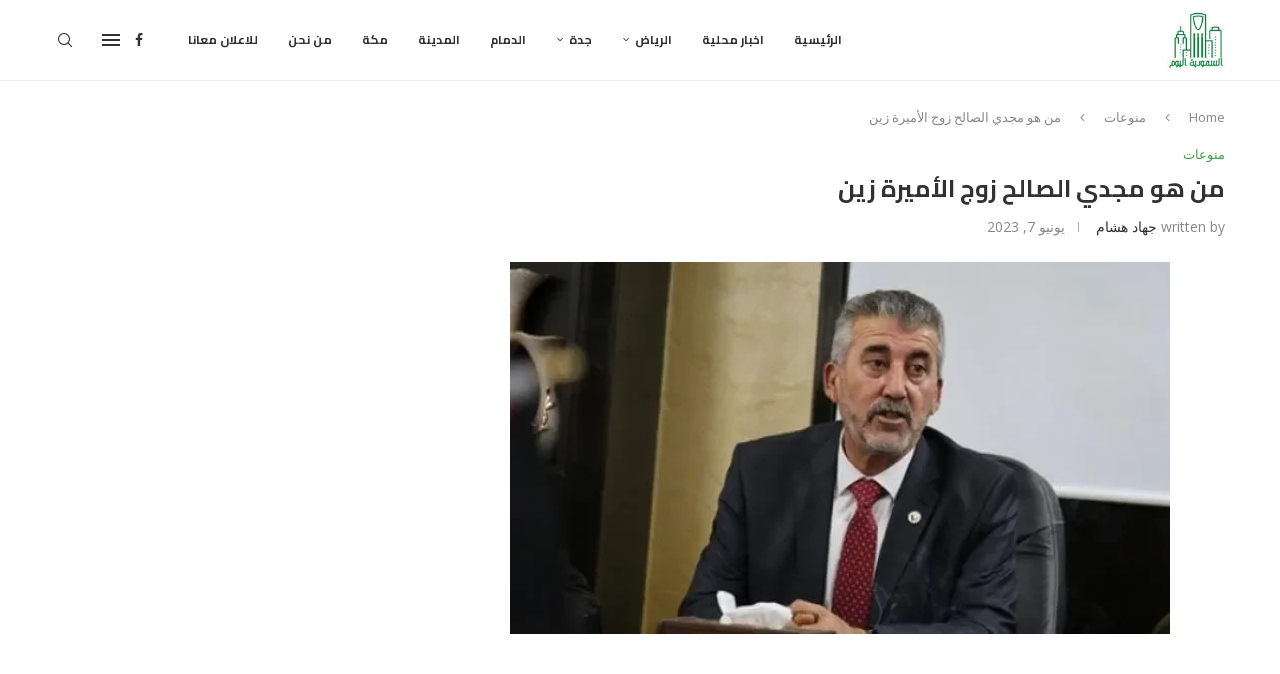

--- FILE ---
content_type: text/html; charset=UTF-8
request_url: https://alsauditoday.com/%D9%85%D9%86-%D9%87%D9%88-%D9%85%D8%AC%D8%AF%D9%8A-%D8%A7%D9%84%D8%B5%D8%A7%D9%84%D8%AD-%D8%B2%D9%88%D8%AC-%D8%A7%D9%84%D8%A3%D9%85%D9%8A%D8%B1%D8%A9-%D8%B2%D9%8A%D9%86/
body_size: 37807
content:
<!DOCTYPE html>
<html dir="rtl" lang="ar" prefix="og: https://ogp.me/ns#">
<head>
    <meta charset="UTF-8">
    <meta http-equiv="X-UA-Compatible" content="IE=edge">
    <meta name="viewport" content="width=device-width, initial-scale=1">
    <link rel="profile" href="https://gmpg.org/xfn/11"/>
    <link rel="alternate" type="application/rss+xml" title="السعودية اليوم RSS Feed"
          href="https://alsauditoday.com/feed/"/>
    <link rel="alternate" type="application/atom+xml" title="السعودية اليوم Atom Feed"
          href="https://alsauditoday.com/feed/atom/"/>
    <link rel="pingback" href="https://alsauditoday.com/xmlrpc.php"/>
    <!--[if lt IE 9]>
	<script src="https://alsauditoday.com/wp-content/themes/soledad/js/html5.js"></script>
	<![endif]-->
	
<!-- تحسين محرك البحث بواسطة رانك ماث - https://rankmath.com/ -->
<title>من هو مجدي الصالح زوج الأميرة زين - السعودية اليوم</title>
<meta name="description" content="من هو مجدي الصالح زوج الأميرة زين، انتشرت العديد من التساؤلات من قبل الكثير من الناس في الوطن العربي بعد مشاركة الكثيرين من الشخصيات الهامة"/>
<meta name="robots" content="follow, index, max-snippet:-1, max-video-preview:-1, max-image-preview:large"/>
<link rel="canonical" href="https://alsauditoday.com/%d9%85%d9%86-%d9%87%d9%88-%d9%85%d8%ac%d8%af%d9%8a-%d8%a7%d9%84%d8%b5%d8%a7%d9%84%d8%ad-%d8%b2%d9%88%d8%ac-%d8%a7%d9%84%d8%a3%d9%85%d9%8a%d8%b1%d8%a9-%d8%b2%d9%8a%d9%86/" />
<meta property="og:locale" content="ar_AR" />
<meta property="og:type" content="article" />
<meta property="og:title" content="من هو مجدي الصالح زوج الأميرة زين - السعودية اليوم" />
<meta property="og:description" content="من هو مجدي الصالح زوج الأميرة زين، انتشرت العديد من التساؤلات من قبل الكثير من الناس في الوطن العربي بعد مشاركة الكثيرين من الشخصيات الهامة" />
<meta property="og:url" content="https://alsauditoday.com/%d9%85%d9%86-%d9%87%d9%88-%d9%85%d8%ac%d8%af%d9%8a-%d8%a7%d9%84%d8%b5%d8%a7%d9%84%d8%ad-%d8%b2%d9%88%d8%ac-%d8%a7%d9%84%d8%a3%d9%85%d9%8a%d8%b1%d8%a9-%d8%b2%d9%8a%d9%86/" />
<meta property="og:site_name" content="السعودية اليوم" />
<meta property="article:tag" content="الأميرة زين" />
<meta property="article:tag" content="زوج الأميرة زين" />
<meta property="article:tag" content="مجدي الصالح" />
<meta property="article:tag" content="من هو مجدي الصالح زوج الأميرة زين" />
<meta property="article:section" content="منوعات" />
<meta property="og:image" content="https://alsauditoday.com/wp-content/uploads/2023/06/من-هو-مجدي-الصالح-السيرة-الذاتية-e1678357685102.webp" />
<meta property="og:image:secure_url" content="https://alsauditoday.com/wp-content/uploads/2023/06/من-هو-مجدي-الصالح-السيرة-الذاتية-e1678357685102.webp" />
<meta property="og:image:width" content="660" />
<meta property="og:image:height" content="372" />
<meta property="og:image:alt" content="من هو مجدي الصالح زوج الأميرة زين" />
<meta property="og:image:type" content="image/webp" />
<meta property="article:published_time" content="2023-06-07T10:32:14+00:00" />
<meta name="twitter:card" content="summary_large_image" />
<meta name="twitter:title" content="من هو مجدي الصالح زوج الأميرة زين - السعودية اليوم" />
<meta name="twitter:description" content="من هو مجدي الصالح زوج الأميرة زين، انتشرت العديد من التساؤلات من قبل الكثير من الناس في الوطن العربي بعد مشاركة الكثيرين من الشخصيات الهامة" />
<meta name="twitter:image" content="https://alsauditoday.com/wp-content/uploads/2023/06/من-هو-مجدي-الصالح-السيرة-الذاتية-e1678357685102.webp" />
<meta name="twitter:label1" content="كُتب بواسطة" />
<meta name="twitter:data1" content="جهاد هشام" />
<meta name="twitter:label2" content="مدة القراءة" />
<meta name="twitter:data2" content="دقيقة واحدة (1)" />
<script type="application/ld+json" class="rank-math-schema">{"@context":"https://schema.org","@graph":[{"@type":["Person","Organization"],"@id":"https://alsauditoday.com/#person","name":"\u0627\u0644\u0633\u0639\u0648\u062f\u064a\u0629 \u0627\u0644\u064a\u0648\u0645","logo":{"@type":"ImageObject","@id":"https://alsauditoday.com/#logo","url":"https://alsauditoday.com/wp-content/uploads/2020/09/\u0627\u0644\u0633\u0639\u0648\u062f\u064a\u0629-\u0627\u0644\u064a\u0648\u0645.jpg","contentUrl":"https://alsauditoday.com/wp-content/uploads/2020/09/\u0627\u0644\u0633\u0639\u0648\u062f\u064a\u0629-\u0627\u0644\u064a\u0648\u0645.jpg","caption":"\u0627\u0644\u0633\u0639\u0648\u062f\u064a\u0629 \u0627\u0644\u064a\u0648\u0645","inLanguage":"ar","width":"150","height":"143"},"image":{"@type":"ImageObject","@id":"https://alsauditoday.com/#logo","url":"https://alsauditoday.com/wp-content/uploads/2020/09/\u0627\u0644\u0633\u0639\u0648\u062f\u064a\u0629-\u0627\u0644\u064a\u0648\u0645.jpg","contentUrl":"https://alsauditoday.com/wp-content/uploads/2020/09/\u0627\u0644\u0633\u0639\u0648\u062f\u064a\u0629-\u0627\u0644\u064a\u0648\u0645.jpg","caption":"\u0627\u0644\u0633\u0639\u0648\u062f\u064a\u0629 \u0627\u0644\u064a\u0648\u0645","inLanguage":"ar","width":"150","height":"143"}},{"@type":"WebSite","@id":"https://alsauditoday.com/#website","url":"https://alsauditoday.com","name":"\u0627\u0644\u0633\u0639\u0648\u062f\u064a\u0629 \u0627\u0644\u064a\u0648\u0645","alternateName":"\u0627\u062e\u0628\u0627\u0631 \u0627\u0644\u0645\u0645\u0644\u0643\u0629 \u0628\u064a\u0646 \u0627\u064a\u062f\u064a\u0643","publisher":{"@id":"https://alsauditoday.com/#person"},"inLanguage":"ar"},{"@type":"ImageObject","@id":"https://alsauditoday.com/wp-content/uploads/2023/06/\u0645\u0646-\u0647\u0648-\u0645\u062c\u062f\u064a-\u0627\u0644\u0635\u0627\u0644\u062d-\u0627\u0644\u0633\u064a\u0631\u0629-\u0627\u0644\u0630\u0627\u062a\u064a\u0629-e1678357685102.webp","url":"https://alsauditoday.com/wp-content/uploads/2023/06/\u0645\u0646-\u0647\u0648-\u0645\u062c\u062f\u064a-\u0627\u0644\u0635\u0627\u0644\u062d-\u0627\u0644\u0633\u064a\u0631\u0629-\u0627\u0644\u0630\u0627\u062a\u064a\u0629-e1678357685102.webp","width":"660","height":"372","caption":"\u0645\u0646 \u0647\u0648 \u0645\u062c\u062f\u064a \u0627\u0644\u0635\u0627\u0644\u062d \u0632\u0648\u062c \u0627\u0644\u0623\u0645\u064a\u0631\u0629 \u0632\u064a\u0646","inLanguage":"ar"},{"@type":"WebPage","@id":"https://alsauditoday.com/%d9%85%d9%86-%d9%87%d9%88-%d9%85%d8%ac%d8%af%d9%8a-%d8%a7%d9%84%d8%b5%d8%a7%d9%84%d8%ad-%d8%b2%d9%88%d8%ac-%d8%a7%d9%84%d8%a3%d9%85%d9%8a%d8%b1%d8%a9-%d8%b2%d9%8a%d9%86/#webpage","url":"https://alsauditoday.com/%d9%85%d9%86-%d9%87%d9%88-%d9%85%d8%ac%d8%af%d9%8a-%d8%a7%d9%84%d8%b5%d8%a7%d9%84%d8%ad-%d8%b2%d9%88%d8%ac-%d8%a7%d9%84%d8%a3%d9%85%d9%8a%d8%b1%d8%a9-%d8%b2%d9%8a%d9%86/","name":"\u0645\u0646 \u0647\u0648 \u0645\u062c\u062f\u064a \u0627\u0644\u0635\u0627\u0644\u062d \u0632\u0648\u062c \u0627\u0644\u0623\u0645\u064a\u0631\u0629 \u0632\u064a\u0646 - \u0627\u0644\u0633\u0639\u0648\u062f\u064a\u0629 \u0627\u0644\u064a\u0648\u0645","datePublished":"2023-06-07T10:32:14+00:00","dateModified":"2023-06-07T10:32:14+00:00","isPartOf":{"@id":"https://alsauditoday.com/#website"},"primaryImageOfPage":{"@id":"https://alsauditoday.com/wp-content/uploads/2023/06/\u0645\u0646-\u0647\u0648-\u0645\u062c\u062f\u064a-\u0627\u0644\u0635\u0627\u0644\u062d-\u0627\u0644\u0633\u064a\u0631\u0629-\u0627\u0644\u0630\u0627\u062a\u064a\u0629-e1678357685102.webp"},"inLanguage":"ar"},{"@type":"Person","@id":"https://alsauditoday.com/%d9%85%d9%86-%d9%87%d9%88-%d9%85%d8%ac%d8%af%d9%8a-%d8%a7%d9%84%d8%b5%d8%a7%d9%84%d8%ad-%d8%b2%d9%88%d8%ac-%d8%a7%d9%84%d8%a3%d9%85%d9%8a%d8%b1%d8%a9-%d8%b2%d9%8a%d9%86/#author","name":"\u062c\u0647\u0627\u062f \u0647\u0634\u0627\u0645","image":{"@type":"ImageObject","@id":"https://secure.gravatar.com/avatar/010ae2f8903a99e26e7e3e86b0f5518209655273a30a1cb2255a8bb9ba11280d?s=96&amp;d=mm&amp;r=g","url":"https://secure.gravatar.com/avatar/010ae2f8903a99e26e7e3e86b0f5518209655273a30a1cb2255a8bb9ba11280d?s=96&amp;d=mm&amp;r=g","caption":"\u062c\u0647\u0627\u062f \u0647\u0634\u0627\u0645","inLanguage":"ar"}},{"@type":"BlogPosting","headline":"\u0645\u0646 \u0647\u0648 \u0645\u062c\u062f\u064a \u0627\u0644\u0635\u0627\u0644\u062d \u0632\u0648\u062c \u0627\u0644\u0623\u0645\u064a\u0631\u0629 \u0632\u064a\u0646 - \u0627\u0644\u0633\u0639\u0648\u062f\u064a\u0629 \u0627\u0644\u064a\u0648\u0645","keywords":"\u0645\u0646 \u0647\u0648 \u0645\u062c\u062f\u064a \u0627\u0644\u0635\u0627\u0644\u062d \u0632\u0648\u062c \u0627\u0644\u0623\u0645\u064a\u0631\u0629 \u0632\u064a\u0646","datePublished":"2023-06-07T10:32:14+00:00","dateModified":"2023-06-07T10:32:14+00:00","author":{"@id":"https://alsauditoday.com/%d9%85%d9%86-%d9%87%d9%88-%d9%85%d8%ac%d8%af%d9%8a-%d8%a7%d9%84%d8%b5%d8%a7%d9%84%d8%ad-%d8%b2%d9%88%d8%ac-%d8%a7%d9%84%d8%a3%d9%85%d9%8a%d8%b1%d8%a9-%d8%b2%d9%8a%d9%86/#author","name":"\u062c\u0647\u0627\u062f \u0647\u0634\u0627\u0645"},"publisher":{"@id":"https://alsauditoday.com/#person"},"description":"\u0645\u0646 \u0647\u0648 \u0645\u062c\u062f\u064a \u0627\u0644\u0635\u0627\u0644\u062d \u0632\u0648\u062c \u0627\u0644\u0623\u0645\u064a\u0631\u0629 \u0632\u064a\u0646\u060c \u0627\u0646\u062a\u0634\u0631\u062a \u0627\u0644\u0639\u062f\u064a\u062f \u0645\u0646 \u0627\u0644\u062a\u0633\u0627\u0624\u0644\u0627\u062a \u0645\u0646 \u0642\u0628\u0644 \u0627\u0644\u0643\u062b\u064a\u0631 \u0645\u0646 \u0627\u0644\u0646\u0627\u0633 \u0641\u064a \u0627\u0644\u0648\u0637\u0646 \u0627\u0644\u0639\u0631\u0628\u064a \u0628\u0639\u062f \u0645\u0634\u0627\u0631\u0643\u0629 \u0627\u0644\u0643\u062b\u064a\u0631\u064a\u0646 \u0645\u0646 \u0627\u0644\u0634\u062e\u0635\u064a\u0627\u062a \u0627\u0644\u0647\u0627\u0645\u0629","name":"\u0645\u0646 \u0647\u0648 \u0645\u062c\u062f\u064a \u0627\u0644\u0635\u0627\u0644\u062d \u0632\u0648\u062c \u0627\u0644\u0623\u0645\u064a\u0631\u0629 \u0632\u064a\u0646 - \u0627\u0644\u0633\u0639\u0648\u062f\u064a\u0629 \u0627\u0644\u064a\u0648\u0645","@id":"https://alsauditoday.com/%d9%85%d9%86-%d9%87%d9%88-%d9%85%d8%ac%d8%af%d9%8a-%d8%a7%d9%84%d8%b5%d8%a7%d9%84%d8%ad-%d8%b2%d9%88%d8%ac-%d8%a7%d9%84%d8%a3%d9%85%d9%8a%d8%b1%d8%a9-%d8%b2%d9%8a%d9%86/#richSnippet","isPartOf":{"@id":"https://alsauditoday.com/%d9%85%d9%86-%d9%87%d9%88-%d9%85%d8%ac%d8%af%d9%8a-%d8%a7%d9%84%d8%b5%d8%a7%d9%84%d8%ad-%d8%b2%d9%88%d8%ac-%d8%a7%d9%84%d8%a3%d9%85%d9%8a%d8%b1%d8%a9-%d8%b2%d9%8a%d9%86/#webpage"},"image":{"@id":"https://alsauditoday.com/wp-content/uploads/2023/06/\u0645\u0646-\u0647\u0648-\u0645\u062c\u062f\u064a-\u0627\u0644\u0635\u0627\u0644\u062d-\u0627\u0644\u0633\u064a\u0631\u0629-\u0627\u0644\u0630\u0627\u062a\u064a\u0629-e1678357685102.webp"},"inLanguage":"ar","mainEntityOfPage":{"@id":"https://alsauditoday.com/%d9%85%d9%86-%d9%87%d9%88-%d9%85%d8%ac%d8%af%d9%8a-%d8%a7%d9%84%d8%b5%d8%a7%d9%84%d8%ad-%d8%b2%d9%88%d8%ac-%d8%a7%d9%84%d8%a3%d9%85%d9%8a%d8%b1%d8%a9-%d8%b2%d9%8a%d9%86/#webpage"}}]}</script>
<!-- /إضافة تحسين محركات البحث لووردبريس Rank Math -->

<link rel='dns-prefetch' href='//fonts.googleapis.com' />
<link rel="alternate" type="application/rss+xml" title="السعودية اليوم &laquo; الخلاصة" href="https://alsauditoday.com/feed/" />
<link rel="alternate" type="application/rss+xml" title="السعودية اليوم &laquo; خلاصة التعليقات" href="https://alsauditoday.com/comments/feed/" />
<link rel="alternate" type="application/rss+xml" title="السعودية اليوم &laquo; من هو مجدي الصالح زوج الأميرة زين خلاصة التعليقات" href="https://alsauditoday.com/%d9%85%d9%86-%d9%87%d9%88-%d9%85%d8%ac%d8%af%d9%8a-%d8%a7%d9%84%d8%b5%d8%a7%d9%84%d8%ad-%d8%b2%d9%88%d8%ac-%d8%a7%d9%84%d8%a3%d9%85%d9%8a%d8%b1%d8%a9-%d8%b2%d9%8a%d9%86/feed/" />
<link rel="alternate" title="oEmbed (JSON)" type="application/json+oembed" href="https://alsauditoday.com/wp-json/oembed/1.0/embed?url=https%3A%2F%2Falsauditoday.com%2F%25d9%2585%25d9%2586-%25d9%2587%25d9%2588-%25d9%2585%25d8%25ac%25d8%25af%25d9%258a-%25d8%25a7%25d9%2584%25d8%25b5%25d8%25a7%25d9%2584%25d8%25ad-%25d8%25b2%25d9%2588%25d8%25ac-%25d8%25a7%25d9%2584%25d8%25a3%25d9%2585%25d9%258a%25d8%25b1%25d8%25a9-%25d8%25b2%25d9%258a%25d9%2586%2F" />
<link rel="alternate" title="oEmbed (XML)" type="text/xml+oembed" href="https://alsauditoday.com/wp-json/oembed/1.0/embed?url=https%3A%2F%2Falsauditoday.com%2F%25d9%2585%25d9%2586-%25d9%2587%25d9%2588-%25d9%2585%25d8%25ac%25d8%25af%25d9%258a-%25d8%25a7%25d9%2584%25d8%25b5%25d8%25a7%25d9%2584%25d8%25ad-%25d8%25b2%25d9%2588%25d8%25ac-%25d8%25a7%25d9%2584%25d8%25a3%25d9%2585%25d9%258a%25d8%25b1%25d8%25a9-%25d8%25b2%25d9%258a%25d9%2586%2F&#038;format=xml" />
<style id='wp-img-auto-sizes-contain-inline-css' type='text/css'>
img:is([sizes=auto i],[sizes^="auto," i]){contain-intrinsic-size:3000px 1500px}
/*# sourceURL=wp-img-auto-sizes-contain-inline-css */
</style>
<style id='wp-emoji-styles-inline-css' type='text/css'>

	img.wp-smiley, img.emoji {
		display: inline !important;
		border: none !important;
		box-shadow: none !important;
		height: 1em !important;
		width: 1em !important;
		margin: 0 0.07em !important;
		vertical-align: -0.1em !important;
		background: none !important;
		padding: 0 !important;
	}
/*# sourceURL=wp-emoji-styles-inline-css */
</style>
<link rel='stylesheet' id='wp-block-library-rtl-css' href='https://alsauditoday.com/wp-includes/css/dist/block-library/style-rtl.min.css?ver=6.9' type='text/css' media='all' />
<style id='wp-block-library-theme-inline-css' type='text/css'>
.wp-block-audio :where(figcaption){color:#555;font-size:13px;text-align:center}.is-dark-theme .wp-block-audio :where(figcaption){color:#ffffffa6}.wp-block-audio{margin:0 0 1em}.wp-block-code{border:1px solid #ccc;border-radius:4px;font-family:Menlo,Consolas,monaco,monospace;padding:.8em 1em}.wp-block-embed :where(figcaption){color:#555;font-size:13px;text-align:center}.is-dark-theme .wp-block-embed :where(figcaption){color:#ffffffa6}.wp-block-embed{margin:0 0 1em}.blocks-gallery-caption{color:#555;font-size:13px;text-align:center}.is-dark-theme .blocks-gallery-caption{color:#ffffffa6}:root :where(.wp-block-image figcaption){color:#555;font-size:13px;text-align:center}.is-dark-theme :root :where(.wp-block-image figcaption){color:#ffffffa6}.wp-block-image{margin:0 0 1em}.wp-block-pullquote{border-bottom:4px solid;border-top:4px solid;color:currentColor;margin-bottom:1.75em}.wp-block-pullquote :where(cite),.wp-block-pullquote :where(footer),.wp-block-pullquote__citation{color:currentColor;font-size:.8125em;font-style:normal;text-transform:uppercase}.wp-block-quote{border-left:.25em solid;margin:0 0 1.75em;padding-left:1em}.wp-block-quote cite,.wp-block-quote footer{color:currentColor;font-size:.8125em;font-style:normal;position:relative}.wp-block-quote:where(.has-text-align-right){border-left:none;border-right:.25em solid;padding-left:0;padding-right:1em}.wp-block-quote:where(.has-text-align-center){border:none;padding-left:0}.wp-block-quote.is-large,.wp-block-quote.is-style-large,.wp-block-quote:where(.is-style-plain){border:none}.wp-block-search .wp-block-search__label{font-weight:700}.wp-block-search__button{border:1px solid #ccc;padding:.375em .625em}:where(.wp-block-group.has-background){padding:1.25em 2.375em}.wp-block-separator.has-css-opacity{opacity:.4}.wp-block-separator{border:none;border-bottom:2px solid;margin-left:auto;margin-right:auto}.wp-block-separator.has-alpha-channel-opacity{opacity:1}.wp-block-separator:not(.is-style-wide):not(.is-style-dots){width:100px}.wp-block-separator.has-background:not(.is-style-dots){border-bottom:none;height:1px}.wp-block-separator.has-background:not(.is-style-wide):not(.is-style-dots){height:2px}.wp-block-table{margin:0 0 1em}.wp-block-table td,.wp-block-table th{word-break:normal}.wp-block-table :where(figcaption){color:#555;font-size:13px;text-align:center}.is-dark-theme .wp-block-table :where(figcaption){color:#ffffffa6}.wp-block-video :where(figcaption){color:#555;font-size:13px;text-align:center}.is-dark-theme .wp-block-video :where(figcaption){color:#ffffffa6}.wp-block-video{margin:0 0 1em}:root :where(.wp-block-template-part.has-background){margin-bottom:0;margin-top:0;padding:1.25em 2.375em}
/*# sourceURL=/wp-includes/css/dist/block-library/theme.min.css */
</style>
<style id='classic-theme-styles-inline-css' type='text/css'>
/*! This file is auto-generated */
.wp-block-button__link{color:#fff;background-color:#32373c;border-radius:9999px;box-shadow:none;text-decoration:none;padding:calc(.667em + 2px) calc(1.333em + 2px);font-size:1.125em}.wp-block-file__button{background:#32373c;color:#fff;text-decoration:none}
/*# sourceURL=/wp-includes/css/classic-themes.min.css */
</style>
<style id='block-soledad-style-inline-css' type='text/css'>
.pchead-e-block{--pcborder-cl:#dedede;--pcaccent-cl:#6eb48c}.heading1-style-1>h1,.heading1-style-2>h1,.heading2-style-1>h2,.heading2-style-2>h2,.heading3-style-1>h3,.heading3-style-2>h3,.heading4-style-1>h4,.heading4-style-2>h4,.heading5-style-1>h5,.heading5-style-2>h5{padding-bottom:8px;border-bottom:1px solid var(--pcborder-cl);overflow:hidden}.heading1-style-2>h1,.heading2-style-2>h2,.heading3-style-2>h3,.heading4-style-2>h4,.heading5-style-2>h5{border-bottom-width:0;position:relative}.heading1-style-2>h1:before,.heading2-style-2>h2:before,.heading3-style-2>h3:before,.heading4-style-2>h4:before,.heading5-style-2>h5:before{content:'';width:50px;height:2px;bottom:0;left:0;z-index:2;background:var(--pcaccent-cl);position:absolute}.heading1-style-2>h1:after,.heading2-style-2>h2:after,.heading3-style-2>h3:after,.heading4-style-2>h4:after,.heading5-style-2>h5:after{content:'';width:100%;height:2px;bottom:0;left:20px;z-index:1;background:var(--pcborder-cl);position:absolute}.heading1-style-3>h1,.heading1-style-4>h1,.heading2-style-3>h2,.heading2-style-4>h2,.heading3-style-3>h3,.heading3-style-4>h3,.heading4-style-3>h4,.heading4-style-4>h4,.heading5-style-3>h5,.heading5-style-4>h5{position:relative;padding-left:20px}.heading1-style-3>h1:before,.heading1-style-4>h1:before,.heading2-style-3>h2:before,.heading2-style-4>h2:before,.heading3-style-3>h3:before,.heading3-style-4>h3:before,.heading4-style-3>h4:before,.heading4-style-4>h4:before,.heading5-style-3>h5:before,.heading5-style-4>h5:before{width:10px;height:100%;content:'';position:absolute;top:0;left:0;bottom:0;background:var(--pcaccent-cl)}.heading1-style-4>h1,.heading2-style-4>h2,.heading3-style-4>h3,.heading4-style-4>h4,.heading5-style-4>h5{padding:10px 20px;background:#f1f1f1}.heading1-style-5>h1,.heading2-style-5>h2,.heading3-style-5>h3,.heading4-style-5>h4,.heading5-style-5>h5{position:relative;z-index:1}.heading1-style-5>h1:before,.heading2-style-5>h2:before,.heading3-style-5>h3:before,.heading4-style-5>h4:before,.heading5-style-5>h5:before{content:"";position:absolute;left:0;bottom:0;width:200px;height:50%;transform:skew(-25deg) translateX(0);background:var(--pcaccent-cl);z-index:-1;opacity:.4}.heading1-style-6>h1,.heading2-style-6>h2,.heading3-style-6>h3,.heading4-style-6>h4,.heading5-style-6>h5{text-decoration:underline;text-underline-offset:2px;text-decoration-thickness:4px;text-decoration-color:var(--pcaccent-cl)}
/*# sourceURL=https://alsauditoday.com/wp-content/themes/soledad/inc/block/heading-styles/build/style.min.css */
</style>
<style id='global-styles-inline-css' type='text/css'>
:root{--wp--preset--aspect-ratio--square: 1;--wp--preset--aspect-ratio--4-3: 4/3;--wp--preset--aspect-ratio--3-4: 3/4;--wp--preset--aspect-ratio--3-2: 3/2;--wp--preset--aspect-ratio--2-3: 2/3;--wp--preset--aspect-ratio--16-9: 16/9;--wp--preset--aspect-ratio--9-16: 9/16;--wp--preset--color--black: #000000;--wp--preset--color--cyan-bluish-gray: #abb8c3;--wp--preset--color--white: #ffffff;--wp--preset--color--pale-pink: #f78da7;--wp--preset--color--vivid-red: #cf2e2e;--wp--preset--color--luminous-vivid-orange: #ff6900;--wp--preset--color--luminous-vivid-amber: #fcb900;--wp--preset--color--light-green-cyan: #7bdcb5;--wp--preset--color--vivid-green-cyan: #00d084;--wp--preset--color--pale-cyan-blue: #8ed1fc;--wp--preset--color--vivid-cyan-blue: #0693e3;--wp--preset--color--vivid-purple: #9b51e0;--wp--preset--gradient--vivid-cyan-blue-to-vivid-purple: linear-gradient(135deg,rgb(6,147,227) 0%,rgb(155,81,224) 100%);--wp--preset--gradient--light-green-cyan-to-vivid-green-cyan: linear-gradient(135deg,rgb(122,220,180) 0%,rgb(0,208,130) 100%);--wp--preset--gradient--luminous-vivid-amber-to-luminous-vivid-orange: linear-gradient(135deg,rgb(252,185,0) 0%,rgb(255,105,0) 100%);--wp--preset--gradient--luminous-vivid-orange-to-vivid-red: linear-gradient(135deg,rgb(255,105,0) 0%,rgb(207,46,46) 100%);--wp--preset--gradient--very-light-gray-to-cyan-bluish-gray: linear-gradient(135deg,rgb(238,238,238) 0%,rgb(169,184,195) 100%);--wp--preset--gradient--cool-to-warm-spectrum: linear-gradient(135deg,rgb(74,234,220) 0%,rgb(151,120,209) 20%,rgb(207,42,186) 40%,rgb(238,44,130) 60%,rgb(251,105,98) 80%,rgb(254,248,76) 100%);--wp--preset--gradient--blush-light-purple: linear-gradient(135deg,rgb(255,206,236) 0%,rgb(152,150,240) 100%);--wp--preset--gradient--blush-bordeaux: linear-gradient(135deg,rgb(254,205,165) 0%,rgb(254,45,45) 50%,rgb(107,0,62) 100%);--wp--preset--gradient--luminous-dusk: linear-gradient(135deg,rgb(255,203,112) 0%,rgb(199,81,192) 50%,rgb(65,88,208) 100%);--wp--preset--gradient--pale-ocean: linear-gradient(135deg,rgb(255,245,203) 0%,rgb(182,227,212) 50%,rgb(51,167,181) 100%);--wp--preset--gradient--electric-grass: linear-gradient(135deg,rgb(202,248,128) 0%,rgb(113,206,126) 100%);--wp--preset--gradient--midnight: linear-gradient(135deg,rgb(2,3,129) 0%,rgb(40,116,252) 100%);--wp--preset--font-size--small: 12px;--wp--preset--font-size--medium: 20px;--wp--preset--font-size--large: 32px;--wp--preset--font-size--x-large: 42px;--wp--preset--font-size--normal: 14px;--wp--preset--font-size--huge: 42px;--wp--preset--spacing--20: 0.44rem;--wp--preset--spacing--30: 0.67rem;--wp--preset--spacing--40: 1rem;--wp--preset--spacing--50: 1.5rem;--wp--preset--spacing--60: 2.25rem;--wp--preset--spacing--70: 3.38rem;--wp--preset--spacing--80: 5.06rem;--wp--preset--shadow--natural: 6px 6px 9px rgba(0, 0, 0, 0.2);--wp--preset--shadow--deep: 12px 12px 50px rgba(0, 0, 0, 0.4);--wp--preset--shadow--sharp: 6px 6px 0px rgba(0, 0, 0, 0.2);--wp--preset--shadow--outlined: 6px 6px 0px -3px rgb(255, 255, 255), 6px 6px rgb(0, 0, 0);--wp--preset--shadow--crisp: 6px 6px 0px rgb(0, 0, 0);}:where(.is-layout-flex){gap: 0.5em;}:where(.is-layout-grid){gap: 0.5em;}body .is-layout-flex{display: flex;}.is-layout-flex{flex-wrap: wrap;align-items: center;}.is-layout-flex > :is(*, div){margin: 0;}body .is-layout-grid{display: grid;}.is-layout-grid > :is(*, div){margin: 0;}:where(.wp-block-columns.is-layout-flex){gap: 2em;}:where(.wp-block-columns.is-layout-grid){gap: 2em;}:where(.wp-block-post-template.is-layout-flex){gap: 1.25em;}:where(.wp-block-post-template.is-layout-grid){gap: 1.25em;}.has-black-color{color: var(--wp--preset--color--black) !important;}.has-cyan-bluish-gray-color{color: var(--wp--preset--color--cyan-bluish-gray) !important;}.has-white-color{color: var(--wp--preset--color--white) !important;}.has-pale-pink-color{color: var(--wp--preset--color--pale-pink) !important;}.has-vivid-red-color{color: var(--wp--preset--color--vivid-red) !important;}.has-luminous-vivid-orange-color{color: var(--wp--preset--color--luminous-vivid-orange) !important;}.has-luminous-vivid-amber-color{color: var(--wp--preset--color--luminous-vivid-amber) !important;}.has-light-green-cyan-color{color: var(--wp--preset--color--light-green-cyan) !important;}.has-vivid-green-cyan-color{color: var(--wp--preset--color--vivid-green-cyan) !important;}.has-pale-cyan-blue-color{color: var(--wp--preset--color--pale-cyan-blue) !important;}.has-vivid-cyan-blue-color{color: var(--wp--preset--color--vivid-cyan-blue) !important;}.has-vivid-purple-color{color: var(--wp--preset--color--vivid-purple) !important;}.has-black-background-color{background-color: var(--wp--preset--color--black) !important;}.has-cyan-bluish-gray-background-color{background-color: var(--wp--preset--color--cyan-bluish-gray) !important;}.has-white-background-color{background-color: var(--wp--preset--color--white) !important;}.has-pale-pink-background-color{background-color: var(--wp--preset--color--pale-pink) !important;}.has-vivid-red-background-color{background-color: var(--wp--preset--color--vivid-red) !important;}.has-luminous-vivid-orange-background-color{background-color: var(--wp--preset--color--luminous-vivid-orange) !important;}.has-luminous-vivid-amber-background-color{background-color: var(--wp--preset--color--luminous-vivid-amber) !important;}.has-light-green-cyan-background-color{background-color: var(--wp--preset--color--light-green-cyan) !important;}.has-vivid-green-cyan-background-color{background-color: var(--wp--preset--color--vivid-green-cyan) !important;}.has-pale-cyan-blue-background-color{background-color: var(--wp--preset--color--pale-cyan-blue) !important;}.has-vivid-cyan-blue-background-color{background-color: var(--wp--preset--color--vivid-cyan-blue) !important;}.has-vivid-purple-background-color{background-color: var(--wp--preset--color--vivid-purple) !important;}.has-black-border-color{border-color: var(--wp--preset--color--black) !important;}.has-cyan-bluish-gray-border-color{border-color: var(--wp--preset--color--cyan-bluish-gray) !important;}.has-white-border-color{border-color: var(--wp--preset--color--white) !important;}.has-pale-pink-border-color{border-color: var(--wp--preset--color--pale-pink) !important;}.has-vivid-red-border-color{border-color: var(--wp--preset--color--vivid-red) !important;}.has-luminous-vivid-orange-border-color{border-color: var(--wp--preset--color--luminous-vivid-orange) !important;}.has-luminous-vivid-amber-border-color{border-color: var(--wp--preset--color--luminous-vivid-amber) !important;}.has-light-green-cyan-border-color{border-color: var(--wp--preset--color--light-green-cyan) !important;}.has-vivid-green-cyan-border-color{border-color: var(--wp--preset--color--vivid-green-cyan) !important;}.has-pale-cyan-blue-border-color{border-color: var(--wp--preset--color--pale-cyan-blue) !important;}.has-vivid-cyan-blue-border-color{border-color: var(--wp--preset--color--vivid-cyan-blue) !important;}.has-vivid-purple-border-color{border-color: var(--wp--preset--color--vivid-purple) !important;}.has-vivid-cyan-blue-to-vivid-purple-gradient-background{background: var(--wp--preset--gradient--vivid-cyan-blue-to-vivid-purple) !important;}.has-light-green-cyan-to-vivid-green-cyan-gradient-background{background: var(--wp--preset--gradient--light-green-cyan-to-vivid-green-cyan) !important;}.has-luminous-vivid-amber-to-luminous-vivid-orange-gradient-background{background: var(--wp--preset--gradient--luminous-vivid-amber-to-luminous-vivid-orange) !important;}.has-luminous-vivid-orange-to-vivid-red-gradient-background{background: var(--wp--preset--gradient--luminous-vivid-orange-to-vivid-red) !important;}.has-very-light-gray-to-cyan-bluish-gray-gradient-background{background: var(--wp--preset--gradient--very-light-gray-to-cyan-bluish-gray) !important;}.has-cool-to-warm-spectrum-gradient-background{background: var(--wp--preset--gradient--cool-to-warm-spectrum) !important;}.has-blush-light-purple-gradient-background{background: var(--wp--preset--gradient--blush-light-purple) !important;}.has-blush-bordeaux-gradient-background{background: var(--wp--preset--gradient--blush-bordeaux) !important;}.has-luminous-dusk-gradient-background{background: var(--wp--preset--gradient--luminous-dusk) !important;}.has-pale-ocean-gradient-background{background: var(--wp--preset--gradient--pale-ocean) !important;}.has-electric-grass-gradient-background{background: var(--wp--preset--gradient--electric-grass) !important;}.has-midnight-gradient-background{background: var(--wp--preset--gradient--midnight) !important;}.has-small-font-size{font-size: var(--wp--preset--font-size--small) !important;}.has-medium-font-size{font-size: var(--wp--preset--font-size--medium) !important;}.has-large-font-size{font-size: var(--wp--preset--font-size--large) !important;}.has-x-large-font-size{font-size: var(--wp--preset--font-size--x-large) !important;}
:where(.wp-block-post-template.is-layout-flex){gap: 1.25em;}:where(.wp-block-post-template.is-layout-grid){gap: 1.25em;}
:where(.wp-block-term-template.is-layout-flex){gap: 1.25em;}:where(.wp-block-term-template.is-layout-grid){gap: 1.25em;}
:where(.wp-block-columns.is-layout-flex){gap: 2em;}:where(.wp-block-columns.is-layout-grid){gap: 2em;}
:root :where(.wp-block-pullquote){font-size: 1.5em;line-height: 1.6;}
/*# sourceURL=global-styles-inline-css */
</style>
<link rel='stylesheet' id='wpa-css-css' href='https://alsauditoday.com/wp-content/plugins/honeypot/includes/css/wpa.css?ver=2.3.04' type='text/css' media='all' />
<link crossorigin="anonymous" rel='stylesheet' id='penci-fonts-css' href='https://fonts.googleapis.com/css?family=Cairo%3A300%2C300italic%2C400%2C400italic%2C500%2C500italic%2C700%2C700italic%2C800%2C800italic%7COpen+Sans%3A300%2C300italic%2C400%2C400italic%2C500%2C500italic%2C600%2C600italic%2C700%2C700italic%2C800%2C800italic%26subset%3Dlatin%2Ccyrillic%2Ccyrillic-ext%2Cgreek%2Cgreek-ext%2Clatin-ext&#038;display=swap&#038;ver=8.6.2' type='text/css' media='' />
<link rel='stylesheet' id='penci-main-style-css' href='https://alsauditoday.com/wp-content/themes/soledad/main.css?ver=8.6.2' type='text/css' media='all' />
<link rel='stylesheet' id='penci-swiper-bundle-css' href='https://alsauditoday.com/wp-content/themes/soledad/css/swiper-bundle.min.css?ver=8.6.2' type='text/css' media='all' />
<link rel='stylesheet' id='penci-font-awesomeold-css' href='https://alsauditoday.com/wp-content/themes/soledad/css/font-awesome.4.7.0.swap.min.css?ver=4.7.0' type='text/css' media='all' />
<link rel='stylesheet' id='penci_icon-css' href='https://alsauditoday.com/wp-content/themes/soledad/css/penci-icon.css?ver=8.6.2' type='text/css' media='all' />
<link rel='stylesheet' id='penci_style-css' href='https://alsauditoday.com/wp-content/themes/soledad-child/style.css?ver=8.6.2' type='text/css' media='all' />
<link rel='stylesheet' id='penci_social_counter-css' href='https://alsauditoday.com/wp-content/themes/soledad/css/social-counter.css?ver=8.6.2' type='text/css' media='all' />
<link rel='stylesheet' id='elementor-icons-css' href='https://alsauditoday.com/wp-content/plugins/elementor/assets/lib/eicons/css/elementor-icons.min.css?ver=5.45.0' type='text/css' media='all' />
<link rel='stylesheet' id='elementor-frontend-css' href='https://alsauditoday.com/wp-content/plugins/elementor/assets/css/frontend.min.css?ver=3.34.0' type='text/css' media='all' />
<link rel='stylesheet' id='elementor-post-12922253-css' href='https://alsauditoday.com/wp-content/uploads/elementor/css/post-12922253.css?ver=1767177161' type='text/css' media='all' />
<link rel='stylesheet' id='penci-recipe-css-css' href='https://alsauditoday.com/wp-content/plugins/penci-recipe/css/recipe.css?ver=3.8' type='text/css' media='all' />
<link rel='stylesheet' id='penci-soledad-parent-style-css' href='https://alsauditoday.com/wp-content/themes/soledad/style.css?ver=6.9' type='text/css' media='all' />
<link rel='stylesheet' id='penci-soledad-rtl-style-css' href='https://alsauditoday.com/wp-content/themes/soledad/rtl.css?ver=6.9' type='text/css' media='all' />
<link rel='stylesheet' id='elementor-gf-local-roboto-css' href='https://alsauditoday.com/wp-content/uploads/elementor/google-fonts/css/roboto.css?ver=1743000427' type='text/css' media='all' />
<link rel='stylesheet' id='elementor-gf-local-robotoslab-css' href='https://alsauditoday.com/wp-content/uploads/elementor/google-fonts/css/robotoslab.css?ver=1743000447' type='text/css' media='all' />
<script type="text/javascript" src="https://alsauditoday.com/wp-includes/js/jquery/jquery.min.js?ver=3.7.1" id="jquery-core-js"></script>
<script type="text/javascript" src="https://alsauditoday.com/wp-includes/js/jquery/jquery-migrate.min.js?ver=3.4.1" id="jquery-migrate-js"></script>
<link rel="https://api.w.org/" href="https://alsauditoday.com/wp-json/" /><link rel="alternate" title="JSON" type="application/json" href="https://alsauditoday.com/wp-json/wp/v2/posts/9337" /><link rel="EditURI" type="application/rsd+xml" title="RSD" href="https://alsauditoday.com/xmlrpc.php?rsd" />
<meta name="generator" content="WordPress 6.9" />
<meta name="generator" content="Soledad 8.6.2" />
<link rel='shortlink' href='https://alsauditoday.com/?p=9337' />
<style id="penci-custom-style" type="text/css">body{ --pcbg-cl: #fff; --pctext-cl: #313131; --pcborder-cl: #dedede; --pcheading-cl: #313131; --pcmeta-cl: #888888; --pcaccent-cl: #6eb48c; --pcbody-font: 'PT Serif', serif; --pchead-font: 'Raleway', sans-serif; --pchead-wei: bold; --pcava_bdr:10px;--pcajs_fvw:470px;--pcajs_fvmw:220px; } .single.penci-body-single-style-5 #header, .single.penci-body-single-style-6 #header, .single.penci-body-single-style-10 #header, .single.penci-body-single-style-5 .pc-wrapbuilder-header, .single.penci-body-single-style-6 .pc-wrapbuilder-header, .single.penci-body-single-style-10 .pc-wrapbuilder-header { --pchd-mg: 40px; } .fluid-width-video-wrapper > div { position: absolute; left: 0; right: 0; top: 0; width: 100%; height: 100%; } .yt-video-place { position: relative; text-align: center; } .yt-video-place.embed-responsive .start-video { display: block; top: 0; left: 0; bottom: 0; right: 0; position: absolute; transform: none; } .yt-video-place.embed-responsive .start-video img { margin: 0; padding: 0; top: 50%; display: inline-block; position: absolute; left: 50%; transform: translate(-50%, -50%); width: 68px; height: auto; } .mfp-bg { top: 0; left: 0; width: 100%; height: 100%; z-index: 9999999; overflow: hidden; position: fixed; background: #0b0b0b; opacity: .8; filter: alpha(opacity=80) } .mfp-wrap { top: 0; left: 0; width: 100%; height: 100%; z-index: 9999999; position: fixed; outline: none !important; -webkit-backface-visibility: hidden } body { --pchead-font: 'Cairo', sans-serif; } body { --pcbody-font: 'Open Sans', sans-serif; } p{ line-height: 1.8; } .penci-hide-tagupdated{ display: none !important; } body, .widget ul li a{ font-size: 15px; } .widget ul li, .widget ol li, .post-entry, p, .post-entry p { font-size: 15px; line-height: 1.8; } .featured-area.featured-style-42 .item-inner-content, .featured-style-41 .swiper-slide, .slider-40-wrapper .nav-thumb-creative .thumb-container:after,.penci-slider44-t-item:before,.penci-slider44-main-wrapper .item, .featured-area .penci-image-holder, .featured-area .penci-slider4-overlay, .featured-area .penci-slide-overlay .overlay-link, .featured-style-29 .featured-slider-overlay, .penci-slider38-overlay{ border-radius: ; -webkit-border-radius: ; } .penci-featured-content-right:before{ border-top-right-radius: ; border-bottom-right-radius: ; } .penci-flat-overlay .penci-slide-overlay .penci-mag-featured-content:before{ border-bottom-left-radius: ; border-bottom-right-radius: ; } .container-single .post-image{ border-radius: ; -webkit-border-radius: ; } .penci-mega-post-inner, .penci-mega-thumbnail .penci-image-holder{ border-radius: ; -webkit-border-radius: ; } #navigation .menu > li > a, #navigation ul.menu ul.sub-menu li > a, .navigation ul.menu ul.sub-menu li > a, .penci-menu-hbg .menu li a, #sidebar-nav .menu li a, #navigation .penci-megamenu .penci-mega-child-categories a, .navigation .penci-megamenu .penci-mega-child-categories a{ font-weight: 600; } #logo a { max-width:240px; width: 100%; } @media only screen and (max-width: 960px) and (min-width: 768px){ #logo img{ max-width: 100%; } } body{ --pcborder-cl: #eeeeee; } #main #bbpress-forums .bbp-login-form fieldset.bbp-form select, #main #bbpress-forums .bbp-login-form .bbp-form input[type="password"], #main #bbpress-forums .bbp-login-form .bbp-form input[type="text"], .widget ul li, .grid-mixed, .penci-post-box-meta, .penci-pagination.penci-ajax-more a.penci-ajax-more-button, .widget-social a i, .penci-home-popular-posts, .header-header-1.has-bottom-line, .header-header-4.has-bottom-line, .header-header-7.has-bottom-line, .container-single .post-entry .post-tags a,.tags-share-box.tags-share-box-2_3,.tags-share-box.tags-share-box-top, .tags-share-box, .post-author, .post-pagination, .post-related, .post-comments .post-title-box, .comments .comment, #respond textarea, .wpcf7 textarea, #respond input, div.wpforms-container .wpforms-form.wpforms-form input[type=date], div.wpforms-container .wpforms-form.wpforms-form input[type=datetime], div.wpforms-container .wpforms-form.wpforms-form input[type=datetime-local], div.wpforms-container .wpforms-form.wpforms-form input[type=email], div.wpforms-container .wpforms-form.wpforms-form input[type=month], div.wpforms-container .wpforms-form.wpforms-form input[type=number], div.wpforms-container .wpforms-form.wpforms-form input[type=password], div.wpforms-container .wpforms-form.wpforms-form input[type=range], div.wpforms-container .wpforms-form.wpforms-form input[type=search], div.wpforms-container .wpforms-form.wpforms-form input[type=tel], div.wpforms-container .wpforms-form.wpforms-form input[type=text], div.wpforms-container .wpforms-form.wpforms-form input[type=time], div.wpforms-container .wpforms-form.wpforms-form input[type=url], div.wpforms-container .wpforms-form.wpforms-form input[type=week], div.wpforms-container .wpforms-form.wpforms-form select, div.wpforms-container .wpforms-form.wpforms-form textarea, .wpcf7 input, .widget_wysija input, #respond h3, form.pc-searchform input.search-input, .post-password-form input[type="text"], .post-password-form input[type="email"], .post-password-form input[type="password"], .post-password-form input[type="number"], .penci-recipe, .penci-recipe-heading, .penci-recipe-ingredients, .penci-recipe-notes, .penci-pagination ul.page-numbers li span, .penci-pagination ul.page-numbers li a, #comments_pagination span, #comments_pagination a, body.author .post-author, .tags-share-box.hide-tags.page-share, .penci-grid li.list-post, .penci-grid li.list-boxed-post-2 .content-boxed-2, .home-featured-cat-content .mag-post-box, .home-featured-cat-content.style-2 .mag-post-box.first-post, .home-featured-cat-content.style-10 .mag-post-box.first-post, .widget select, .widget ul ul, .widget input[type="text"], .widget input[type="email"], .widget input[type="date"], .widget input[type="number"], .widget input[type="search"], .widget .tagcloud a, #wp-calendar tbody td, .woocommerce div.product .entry-summary div[itemprop="description"] td, .woocommerce div.product .entry-summary div[itemprop="description"] th, .woocommerce div.product .woocommerce-tabs #tab-description td, .woocommerce div.product .woocommerce-tabs #tab-description th, .woocommerce-product-details__short-description td, th, .woocommerce ul.cart_list li, .woocommerce ul.product_list_widget li, .woocommerce .widget_shopping_cart .total, .woocommerce.widget_shopping_cart .total, .woocommerce .woocommerce-product-search input[type="search"], .woocommerce nav.woocommerce-pagination ul li a, .woocommerce nav.woocommerce-pagination ul li span, .woocommerce div.product .product_meta, .woocommerce div.product .woocommerce-tabs ul.tabs, .woocommerce div.product .related > h2, .woocommerce div.product .upsells > h2, .woocommerce #reviews #comments ol.commentlist li .comment-text, .woocommerce table.shop_table td, .post-entry td, .post-entry th, #add_payment_method .cart-collaterals .cart_totals tr td, #add_payment_method .cart-collaterals .cart_totals tr th, .woocommerce-cart .cart-collaterals .cart_totals tr td, .woocommerce-cart .cart-collaterals .cart_totals tr th, .woocommerce-checkout .cart-collaterals .cart_totals tr td, .woocommerce-checkout .cart-collaterals .cart_totals tr th, .woocommerce-cart .cart-collaterals .cart_totals table, .woocommerce-cart table.cart td.actions .coupon .input-text, .woocommerce table.shop_table a.remove, .woocommerce form .form-row .input-text, .woocommerce-page form .form-row .input-text, .woocommerce .woocommerce-error, .woocommerce .woocommerce-info, .woocommerce .woocommerce-message, .woocommerce form.checkout_coupon, .woocommerce form.login, .woocommerce form.register, .woocommerce form.checkout table.shop_table, .woocommerce-checkout #payment ul.payment_methods, .post-entry table, .wrapper-penci-review, .penci-review-container.penci-review-count, #penci-demobar .style-toggle, #widget-area, .post-entry hr, .wpb_text_column hr, #buddypress .dir-search input[type=search], #buddypress .dir-search input[type=text], #buddypress .groups-members-search input[type=search], #buddypress .groups-members-search input[type=text], #buddypress ul.item-list, #buddypress .profile[role=main], #buddypress select, #buddypress div.pagination .pagination-links span, #buddypress div.pagination .pagination-links a, #buddypress div.pagination .pag-count, #buddypress div.pagination .pagination-links a:hover, #buddypress ul.item-list li, #buddypress table.forum tr td.label, #buddypress table.messages-notices tr td.label, #buddypress table.notifications tr td.label, #buddypress table.notifications-settings tr td.label, #buddypress table.profile-fields tr td.label, #buddypress table.wp-profile-fields tr td.label, #buddypress table.profile-fields:last-child, #buddypress form#whats-new-form textarea, #buddypress .standard-form input[type=text], #buddypress .standard-form input[type=color], #buddypress .standard-form input[type=date], #buddypress .standard-form input[type=datetime], #buddypress .standard-form input[type=datetime-local], #buddypress .standard-form input[type=email], #buddypress .standard-form input[type=month], #buddypress .standard-form input[type=number], #buddypress .standard-form input[type=range], #buddypress .standard-form input[type=search], #buddypress .standard-form input[type=password], #buddypress .standard-form input[type=tel], #buddypress .standard-form input[type=time], #buddypress .standard-form input[type=url], #buddypress .standard-form input[type=week], .bp-avatar-nav ul, .bp-avatar-nav ul.avatar-nav-items li.current, #bbpress-forums li.bbp-body ul.forum, #bbpress-forums li.bbp-body ul.topic, #bbpress-forums li.bbp-footer, .bbp-pagination-links a, .bbp-pagination-links span.current, .wrapper-boxed .bbp-pagination-links a:hover, .wrapper-boxed .bbp-pagination-links span.current, #buddypress .standard-form select, #buddypress .standard-form input[type=password], #buddypress .activity-list li.load-more a, #buddypress .activity-list li.load-newest a, #buddypress ul.button-nav li a, #buddypress div.generic-button a, #buddypress .comment-reply-link, #bbpress-forums div.bbp-template-notice.info, #bbpress-forums #bbp-search-form #bbp_search, #bbpress-forums .bbp-forums-list, #bbpress-forums #bbp_topic_title, #bbpress-forums #bbp_topic_tags, #bbpress-forums .wp-editor-container, .widget_display_stats dd, .widget_display_stats dt, div.bbp-forum-header, div.bbp-topic-header, div.bbp-reply-header, .widget input[type="text"], .widget input[type="email"], .widget input[type="date"], .widget input[type="number"], .widget input[type="search"], .widget input[type="password"], blockquote.wp-block-quote, .post-entry blockquote.wp-block-quote, .wp-block-quote:not(.is-large):not(.is-style-large), .post-entry pre, .wp-block-pullquote:not(.is-style-solid-color), .post-entry hr.wp-block-separator, .wp-block-separator, .wp-block-latest-posts, .wp-block-yoast-how-to-block ol.schema-how-to-steps, .wp-block-yoast-how-to-block ol.schema-how-to-steps li, .wp-block-yoast-faq-block .schema-faq-section, .post-entry .wp-block-quote, .wpb_text_column .wp-block-quote, .woocommerce .page-description .wp-block-quote, .wp-block-search .wp-block-search__input{ border-color: var(--pcborder-cl); } .penci-recipe-index-wrap h4.recipe-index-heading > span:before, .penci-recipe-index-wrap h4.recipe-index-heading > span:after{ border-color: var(--pcborder-cl); opacity: 1; } .tags-share-box .single-comment-o:after, .post-share a.penci-post-like:after{ background-color: var(--pcborder-cl); } .penci-grid .list-post.list-boxed-post{ border-color: var(--pcborder-cl) !important; } .penci-post-box-meta.penci-post-box-grid:before, .woocommerce .widget_price_filter .ui-slider .ui-slider-range{ background-color: var(--pcborder-cl); } .penci-pagination.penci-ajax-more a.penci-ajax-more-button.loading-posts{ border-color: var(--pcborder-cl) !important; } .penci-vernav-enable .penci-menu-hbg{ box-shadow: none; -webkit-box-shadow: none; -moz-box-shadow: none; } .penci-vernav-enable.penci-vernav-poleft .penci-menu-hbg{ border-right: 1px solid var(--pcborder-cl); } .penci-vernav-enable.penci-vernav-poright .penci-menu-hbg{ border-left: 1px solid var(--pcborder-cl); } .editor-styles-wrapper, body{ --pcaccent-cl: #43a047; } .penci-menuhbg-toggle:hover .lines-button:after, .penci-menuhbg-toggle:hover .penci-lines:before, .penci-menuhbg-toggle:hover .penci-lines:after,.tags-share-box.tags-share-box-s2 .post-share-plike,.penci-video_playlist .penci-playlist-title,.pencisc-column-2.penci-video_playlist .penci-video-nav .playlist-panel-item, .pencisc-column-1.penci-video_playlist .penci-video-nav .playlist-panel-item,.penci-video_playlist .penci-custom-scroll::-webkit-scrollbar-thumb, .pencisc-button, .post-entry .pencisc-button, .penci-dropcap-box, .penci-dropcap-circle, .penci-login-register input[type="submit"]:hover, .penci-ld .penci-ldin:before, .penci-ldspinner > div{ background: #43a047; } a, .post-entry .penci-portfolio-filter ul li a:hover, .penci-portfolio-filter ul li a:hover, .penci-portfolio-filter ul li.active a, .post-entry .penci-portfolio-filter ul li.active a, .penci-countdown .countdown-amount, .archive-box h1, .post-entry a, .container.penci-breadcrumb span a:hover,.container.penci-breadcrumb a:hover, .post-entry blockquote:before, .post-entry blockquote cite, .post-entry blockquote .author, .wpb_text_column blockquote:before, .wpb_text_column blockquote cite, .wpb_text_column blockquote .author, .penci-pagination a:hover, ul.penci-topbar-menu > li a:hover, div.penci-topbar-menu > ul > li a:hover, .penci-recipe-heading a.penci-recipe-print,.penci-review-metas .penci-review-btnbuy, .main-nav-social a:hover, .widget-social .remove-circle a:hover i, .penci-recipe-index .cat > a.penci-cat-name, #bbpress-forums li.bbp-body ul.forum li.bbp-forum-info a:hover, #bbpress-forums li.bbp-body ul.topic li.bbp-topic-title a:hover, #bbpress-forums li.bbp-body ul.forum li.bbp-forum-info .bbp-forum-content a, #bbpress-forums li.bbp-body ul.topic p.bbp-topic-meta a, #bbpress-forums .bbp-breadcrumb a:hover, #bbpress-forums .bbp-forum-freshness a:hover, #bbpress-forums .bbp-topic-freshness a:hover, #buddypress ul.item-list li div.item-title a, #buddypress ul.item-list li h4 a, #buddypress .activity-header a:first-child, #buddypress .comment-meta a:first-child, #buddypress .acomment-meta a:first-child, div.bbp-template-notice a:hover, .penci-menu-hbg .menu li a .indicator:hover, .penci-menu-hbg .menu li a:hover, #sidebar-nav .menu li a:hover, .penci-rlt-popup .rltpopup-meta .rltpopup-title:hover, .penci-video_playlist .penci-video-playlist-item .penci-video-title:hover, .penci_list_shortcode li:before, .penci-dropcap-box-outline, .penci-dropcap-circle-outline, .penci-dropcap-regular, .penci-dropcap-bold{ color: #43a047; } .penci-home-popular-post ul.slick-dots li button:hover, .penci-home-popular-post ul.slick-dots li.slick-active button, .post-entry blockquote .author span:after, .error-image:after, .error-404 .go-back-home a:after, .penci-header-signup-form, .woocommerce span.onsale, .woocommerce #respond input#submit:hover, .woocommerce a.button:hover, .woocommerce button.button:hover, .woocommerce input.button:hover, .woocommerce nav.woocommerce-pagination ul li span.current, .woocommerce div.product .entry-summary div[itemprop="description"]:before, .woocommerce div.product .entry-summary div[itemprop="description"] blockquote .author span:after, .woocommerce div.product .woocommerce-tabs #tab-description blockquote .author span:after, .woocommerce #respond input#submit.alt:hover, .woocommerce a.button.alt:hover, .woocommerce button.button.alt:hover, .woocommerce input.button.alt:hover, .pcheader-icon.shoping-cart-icon > a > span, #penci-demobar .buy-button, #penci-demobar .buy-button:hover, .penci-recipe-heading a.penci-recipe-print:hover,.penci-review-metas .penci-review-btnbuy:hover, .penci-review-process span, .penci-review-score-total, #navigation.menu-style-2 ul.menu ul.sub-menu:before, #navigation.menu-style-2 .menu ul ul.sub-menu:before, .penci-go-to-top-floating, .post-entry.blockquote-style-2 blockquote:before, #bbpress-forums #bbp-search-form .button, #bbpress-forums #bbp-search-form .button:hover, .wrapper-boxed .bbp-pagination-links span.current, #bbpress-forums #bbp_reply_submit:hover, #bbpress-forums #bbp_topic_submit:hover,#main .bbp-login-form .bbp-submit-wrapper button[type="submit"]:hover, #buddypress .dir-search input[type=submit], #buddypress .groups-members-search input[type=submit], #buddypress button:hover, #buddypress a.button:hover, #buddypress a.button:focus, #buddypress input[type=button]:hover, #buddypress input[type=reset]:hover, #buddypress ul.button-nav li a:hover, #buddypress ul.button-nav li.current a, #buddypress div.generic-button a:hover, #buddypress .comment-reply-link:hover, #buddypress input[type=submit]:hover, #buddypress div.pagination .pagination-links .current, #buddypress div.item-list-tabs ul li.selected a, #buddypress div.item-list-tabs ul li.current a, #buddypress div.item-list-tabs ul li a:hover, #buddypress table.notifications thead tr, #buddypress table.notifications-settings thead tr, #buddypress table.profile-settings thead tr, #buddypress table.profile-fields thead tr, #buddypress table.wp-profile-fields thead tr, #buddypress table.messages-notices thead tr, #buddypress table.forum thead tr, #buddypress input[type=submit] { background-color: #43a047; } .penci-pagination ul.page-numbers li span.current, #comments_pagination span { color: #fff; background: #43a047; border-color: #43a047; } .footer-instagram h4.footer-instagram-title > span:before, .woocommerce nav.woocommerce-pagination ul li span.current, .penci-pagination.penci-ajax-more a.penci-ajax-more-button:hover, .penci-recipe-heading a.penci-recipe-print:hover,.penci-review-metas .penci-review-btnbuy:hover, .home-featured-cat-content.style-14 .magcat-padding:before, .wrapper-boxed .bbp-pagination-links span.current, #buddypress .dir-search input[type=submit], #buddypress .groups-members-search input[type=submit], #buddypress button:hover, #buddypress a.button:hover, #buddypress a.button:focus, #buddypress input[type=button]:hover, #buddypress input[type=reset]:hover, #buddypress ul.button-nav li a:hover, #buddypress ul.button-nav li.current a, #buddypress div.generic-button a:hover, #buddypress .comment-reply-link:hover, #buddypress input[type=submit]:hover, #buddypress div.pagination .pagination-links .current, #buddypress input[type=submit], form.pc-searchform.penci-hbg-search-form input.search-input:hover, form.pc-searchform.penci-hbg-search-form input.search-input:focus, .penci-dropcap-box-outline, .penci-dropcap-circle-outline { border-color: #43a047; } .woocommerce .woocommerce-error, .woocommerce .woocommerce-info, .woocommerce .woocommerce-message { border-top-color: #43a047; } .penci-slider ol.penci-control-nav li a.penci-active, .penci-slider ol.penci-control-nav li a:hover, .penci-related-carousel .penci-owl-dot.active span, .penci-owl-carousel-slider .penci-owl-dot.active span{ border-color: #43a047; background-color: #43a047; } .woocommerce .woocommerce-message:before, .woocommerce form.checkout table.shop_table .order-total .amount, .woocommerce ul.products li.product .price ins, .woocommerce ul.products li.product .price, .woocommerce div.product p.price ins, .woocommerce div.product span.price ins, .woocommerce div.product p.price, .woocommerce div.product .entry-summary div[itemprop="description"] blockquote:before, .woocommerce div.product .woocommerce-tabs #tab-description blockquote:before, .woocommerce div.product .entry-summary div[itemprop="description"] blockquote cite, .woocommerce div.product .entry-summary div[itemprop="description"] blockquote .author, .woocommerce div.product .woocommerce-tabs #tab-description blockquote cite, .woocommerce div.product .woocommerce-tabs #tab-description blockquote .author, .woocommerce div.product .product_meta > span a:hover, .woocommerce div.product .woocommerce-tabs ul.tabs li.active, .woocommerce ul.cart_list li .amount, .woocommerce ul.product_list_widget li .amount, .woocommerce table.shop_table td.product-name a:hover, .woocommerce table.shop_table td.product-price span, .woocommerce table.shop_table td.product-subtotal span, .woocommerce-cart .cart-collaterals .cart_totals table td .amount, .woocommerce .woocommerce-info:before, .woocommerce div.product span.price, .penci-container-inside.penci-breadcrumb span a:hover,.penci-container-inside.penci-breadcrumb a:hover { color: #43a047; } .standard-content .penci-more-link.penci-more-link-button a.more-link, .penci-readmore-btn.penci-btn-make-button a, .penci-featured-cat-seemore.penci-btn-make-button a{ background-color: #43a047; color: #fff; } .penci-vernav-toggle:before{ border-top-color: #43a047; color: #fff; } .headline-title { background-color: #43a047; } .headline-title.nticker-style-2:after, .headline-title.nticker-style-4:after{ border-color: #43a047; } a.penci-topbar-post-title:hover { color: #43a047; } ul.penci-topbar-menu > li a:hover, div.penci-topbar-menu > ul > li a:hover { color: #43a047; } .penci-topbar-social a:hover { color: #43a047; } #penci-login-popup:before{ opacity: ; } .navigation .menu > li > a:hover, .navigation .menu li.current-menu-item > a, .navigation .menu > li.current_page_item > a, .navigation .menu > li:hover > a, .navigation .menu > li.current-menu-ancestor > a, .navigation .menu > li.current-menu-item > a, .navigation .menu .sub-menu li a:hover, .navigation .menu .sub-menu li.current-menu-item > a, .navigation .sub-menu li:hover > a, #navigation .menu > li > a:hover, #navigation .menu li.current-menu-item > a, #navigation .menu > li.current_page_item > a, #navigation .menu > li:hover > a, #navigation .menu > li.current-menu-ancestor > a, #navigation .menu > li.current-menu-item > a, #navigation .menu .sub-menu li a:hover, #navigation .menu .sub-menu li.current-menu-item > a, #navigation .sub-menu li:hover > a { color: #ffffff; } .navigation ul.menu > li > a:before, .navigation .menu > ul > li > a:before, #navigation ul.menu > li > a:before, #navigation .menu > ul > li > a:before { background: #ffffff; } .navigation.menu-item-padding .menu > li > a:hover, .navigation.menu-item-padding .menu > li:hover > a, .navigation.menu-item-padding .menu > li.current-menu-item > a, .navigation.menu-item-padding .menu > li.current_page_item > a, .navigation.menu-item-padding .menu > li.current-menu-ancestor > a, .navigation.menu-item-padding .menu > li.current-menu-item > a, #navigation.menu-item-padding .menu > li > a:hover, #navigation.menu-item-padding .menu > li:hover > a, #navigation.menu-item-padding .menu > li.current-menu-item > a, #navigation.menu-item-padding .menu > li.current_page_item > a, #navigation.menu-item-padding .menu > li.current-menu-ancestor > a, #navigation.menu-item-padding .menu > li.current-menu-item > a { background-color: #43a047; } .navigation .menu ul.sub-menu li .pcmis-2 .penci-mega-post a:hover, .navigation .penci-megamenu .penci-mega-child-categories a.cat-active, .navigation .menu .penci-megamenu .penci-mega-child-categories a:hover, .navigation .menu .penci-megamenu .penci-mega-latest-posts .penci-mega-post a:hover, #navigation .menu ul.sub-menu li .pcmis-2 .penci-mega-post a:hover, #navigation .penci-megamenu .penci-mega-child-categories a.cat-active, #navigation .menu .penci-megamenu .penci-mega-child-categories a:hover, #navigation .menu .penci-megamenu .penci-mega-latest-posts .penci-mega-post a:hover { color: #43a047; } #navigation .penci-megamenu .penci-mega-thumbnail .mega-cat-name { background: #43a047; } #navigation .penci-megamenu .post-mega-title a, .pc-builder-element .navigation .penci-megamenu .penci-content-megamenu .penci-mega-latest-posts .penci-mega-post .post-mega-title a{ text-transform: none; } #navigation .menu .sub-menu li a:hover, #navigation .menu .sub-menu li.current-menu-item > a, #navigation .sub-menu li:hover > a { color: #43a047; } #navigation.menu-style-2 ul.menu ul.sub-menu:before, #navigation.menu-style-2 .menu ul ul.sub-menu:before { background-color: #43a047; } .penci-featured-content .feat-text h3 a, .featured-style-35 .feat-text-right h3 a, .featured-style-4 .penci-featured-content .feat-text h3 a, .penci-mag-featured-content h3 a, .pencislider-container .pencislider-content .pencislider-title { text-transform: none; } .home-featured-cat-content, .penci-featured-cat-seemore, .penci-featured-cat-custom-ads, .home-featured-cat-content.style-8 { margin-bottom: 50px; } .home-featured-cat-content.style-8 .penci-grid li.list-post:last-child{ margin-bottom: 0; } .home-featured-cat-content.style-3, .home-featured-cat-content.style-11{ margin-bottom: 40px; } .home-featured-cat-content.style-7{ margin-bottom: 24px; } .home-featured-cat-content.style-13{ margin-bottom: 30px; } .penci-featured-cat-seemore, .penci-featured-cat-custom-ads{ margin-top: -30px; } .penci-featured-cat-seemore.penci-seemore-style-7, .mag-cat-style-7 .penci-featured-cat-custom-ads{ margin-top: -28px; } .penci-featured-cat-seemore.penci-seemore-style-8, .mag-cat-style-8 .penci-featured-cat-custom-ads{ margin-top: 10px; } .penci-featured-cat-seemore.penci-seemore-style-13, .mag-cat-style-13 .penci-featured-cat-custom-ads{ margin-top: -30px; } .penci-homepage-title.penci-magazine-title h3 a, .penci-border-arrow.penci-homepage-title .inner-arrow { text-transform: none; } .penci-homepage-title.penci-magazine-title h3 a, .penci-border-arrow.penci-homepage-title .inner-arrow { font-size: 16px; } .penci-header-signup-form { padding-top: px; padding-bottom: px; } .penci-header-signup-form { background-color: #43a047; } .header-social a:hover i, .main-nav-social a:hover, .penci-menuhbg-toggle:hover .lines-button:after, .penci-menuhbg-toggle:hover .penci-lines:before, .penci-menuhbg-toggle:hover .penci-lines:after { color: #43a047; } #sidebar-nav .menu li a:hover, .header-social.sidebar-nav-social a:hover i, #sidebar-nav .menu li a .indicator:hover, #sidebar-nav .menu .sub-menu li a .indicator:hover{ color: #43a047; } #sidebar-nav-logo:before{ background-color: #43a047; } .penci-slide-overlay .overlay-link, .penci-slider38-overlay, .penci-flat-overlay .penci-slide-overlay .penci-mag-featured-content:before, .slider-40-wrapper .list-slider-creative .item-slider-creative .img-container:before { opacity: ; } .penci-item-mag:hover .penci-slide-overlay .overlay-link, .featured-style-38 .item:hover .penci-slider38-overlay, .penci-flat-overlay .penci-item-mag:hover .penci-slide-overlay .penci-mag-featured-content:before { opacity: ; } .penci-featured-content .featured-slider-overlay { opacity: ; } .slider-40-wrapper .list-slider-creative .item-slider-creative:hover .img-container:before { opacity:; } .featured-style-29 .featured-slider-overlay { opacity: ; } .header-standard h2, .header-standard .post-title, .header-standard h2 a { text-transform: none; } .penci-standard-cat .cat > a.penci-cat-name { color: #43a047; } .penci-standard-cat .cat:before, .penci-standard-cat .cat:after { background-color: #43a047; } .standard-content .penci-post-box-meta .penci-post-share-box a:hover, .standard-content .penci-post-box-meta .penci-post-share-box a.liked { color: #43a047; } .header-standard .post-entry a:hover, .header-standard .author-post span a:hover, .standard-content a, .standard-content .post-entry a, .standard-post-entry a.more-link:hover, .penci-post-box-meta .penci-box-meta a:hover, .standard-content .post-entry blockquote:before, .post-entry blockquote cite, .post-entry blockquote .author, .standard-content-special .author-quote span, .standard-content-special .format-post-box .post-format-icon i, .standard-content-special .format-post-box .dt-special a:hover, .standard-content .penci-more-link a.more-link, .standard-content .penci-post-box-meta .penci-box-meta a:hover { color: #43a047; } .standard-content .penci-more-link.penci-more-link-button a.more-link{ background-color: #43a047; color: #fff; } .standard-content-special .author-quote span:before, .standard-content-special .author-quote span:after, .standard-content .post-entry ul li:before, .post-entry blockquote .author span:after, .header-standard:after { background-color: #43a047; } .penci-more-link a.more-link:before, .penci-more-link a.more-link:after { border-color: #43a047; } .penci-grid li .item h2 a, .penci-masonry .item-masonry h2 a, .grid-mixed .mixed-detail h2 a, .overlay-header-box .overlay-title a { text-transform: none; } .penci-grid li .item h2 a, .penci-masonry .item-masonry h2 a { } .penci-featured-infor .cat a.penci-cat-name, .penci-grid .cat a.penci-cat-name, .penci-masonry .cat a.penci-cat-name, .penci-featured-infor .cat a.penci-cat-name { color: #43a047; } .penci-featured-infor .cat a.penci-cat-name:after, .penci-grid .cat a.penci-cat-name:after, .penci-masonry .cat a.penci-cat-name:after, .penci-featured-infor .cat a.penci-cat-name:after{ border-color: #43a047; } .penci-post-share-box a.liked, .penci-post-share-box a:hover { color: #43a047; } .overlay-post-box-meta .overlay-share a:hover, .overlay-author a:hover, .penci-grid .standard-content-special .format-post-box .dt-special a:hover, .grid-post-box-meta span a:hover, .grid-post-box-meta span a.comment-link:hover, .penci-grid .standard-content-special .author-quote span, .penci-grid .standard-content-special .format-post-box .post-format-icon i, .grid-mixed .penci-post-box-meta .penci-box-meta a:hover { color: #43a047; } .penci-grid .standard-content-special .author-quote span:before, .penci-grid .standard-content-special .author-quote span:after, .grid-header-box:after, .list-post .header-list-style:after { background-color: #43a047; } .penci-grid .post-box-meta span:after, .penci-masonry .post-box-meta span:after { border-color: #43a047; } .penci-readmore-btn.penci-btn-make-button a{ background-color: #43a047; color: #fff; } .penci-grid li.typography-style .overlay-typography { opacity: ; } .penci-grid li.typography-style:hover .overlay-typography { opacity: ; } .penci-grid li.typography-style .item .main-typography h2 a:hover { color: #43a047; } .penci-grid li.typography-style .grid-post-box-meta span a:hover { color: #43a047; } .overlay-header-box .cat > a.penci-cat-name:hover { color: #43a047; } .penci-sidebar-content .widget, .penci-sidebar-content.pcsb-boxed-whole { margin-bottom: 50px; } .penci-sidebar-content .penci-border-arrow .inner-arrow { text-transform: none; } .penci-sidebar-content .penci-border-arrow .inner-arrow { font-size: 15px; } .penci-sidebar-content.style-25 .widget-title span{--pcheading-cl:#43a047;} .penci-sidebar-content.style-26 .widget-title{--pcborder-cl:#43a047;} .penci-sidebar-content.style-24 .widget-title>span, .penci-sidebar-content.style-23 .widget-title>span, .penci-sidebar-content.style-22 .widget-title,.penci-sidebar-content.style-21 .widget-title span{--pcaccent-cl:#43a047;} .penci-sidebar-content .penci-border-arrow .inner-arrow, .penci-sidebar-content.style-4 .penci-border-arrow .inner-arrow:before, .penci-sidebar-content.style-4 .penci-border-arrow .inner-arrow:after, .penci-sidebar-content.style-5 .penci-border-arrow, .penci-sidebar-content.style-7 .penci-border-arrow, .penci-sidebar-content.style-9 .penci-border-arrow{ border-color: #43a047; } .penci-sidebar-content .penci-border-arrow:before { border-top-color: #43a047; } .penci-sidebar-content.style-16 .penci-border-arrow:after{ background-color: #43a047; } .penci-sidebar-content.style-7 .penci-border-arrow .inner-arrow:before, .penci-sidebar-content.style-9 .penci-border-arrow .inner-arrow:before { background-color: #43a047; } .penci-video_playlist .penci-video-playlist-item .penci-video-title:hover,.widget ul.side-newsfeed li .side-item .side-item-text h4 a:hover, .widget a:hover, .penci-sidebar-content .widget-social a:hover span, .widget-social a:hover span, .penci-tweets-widget-content .icon-tweets, .penci-tweets-widget-content .tweet-intents a, .penci-tweets-widget-content .tweet-intents span:after, .widget-social.remove-circle a:hover i , #wp-calendar tbody td a:hover, .penci-video_playlist .penci-video-playlist-item .penci-video-title:hover, .widget ul.side-newsfeed li .side-item .side-item-text .side-item-meta a:hover{ color: #43a047; } .widget .tagcloud a:hover, .widget-social a:hover i, .widget input[type="submit"]:hover,.penci-user-logged-in .penci-user-action-links a:hover,.penci-button:hover, .widget button[type="submit"]:hover { color: #fff; background-color: #43a047; border-color: #43a047; } .about-widget .about-me-heading:before { border-color: #43a047; } .penci-tweets-widget-content .tweet-intents-inner:before, .penci-tweets-widget-content .tweet-intents-inner:after, .pencisc-column-1.penci-video_playlist .penci-video-nav .playlist-panel-item, .penci-video_playlist .penci-custom-scroll::-webkit-scrollbar-thumb, .penci-video_playlist .penci-playlist-title { background-color: #43a047; } .penci-owl-carousel.penci-tweets-slider .penci-owl-dots .penci-owl-dot.active span, .penci-owl-carousel.penci-tweets-slider .penci-owl-dots .penci-owl-dot:hover span { border-color: #43a047; background-color: #43a047; } #footer-copyright * { font-size: 13px; } #footer-copyright * { font-style: normal; } .footer-subscribe .widget .mc4wp-form input[type="submit"] { background-color: #111111; } .footer-subscribe .widget .mc4wp-form input[type="submit"]:hover { background-color: #43a047; } .footer-widget-wrapper .penci-tweets-widget-content .icon-tweets, .footer-widget-wrapper .penci-tweets-widget-content .tweet-intents a, .footer-widget-wrapper .penci-tweets-widget-content .tweet-intents span:after, .footer-widget-wrapper .widget ul.side-newsfeed li .side-item .side-item-text h4 a:hover, .footer-widget-wrapper .widget a:hover, .footer-widget-wrapper .widget-social a:hover span, .footer-widget-wrapper a:hover, .footer-widget-wrapper .widget-social.remove-circle a:hover i, .footer-widget-wrapper .widget ul.side-newsfeed li .side-item .side-item-text .side-item-meta a:hover{ color: #43a047; } .footer-widget-wrapper .widget .tagcloud a:hover, .footer-widget-wrapper .widget-social a:hover i, .footer-widget-wrapper .mc4wp-form input[type="submit"]:hover, .footer-widget-wrapper .widget input[type="submit"]:hover,.footer-widget-wrapper .penci-user-logged-in .penci-user-action-links a:hover, .footer-widget-wrapper .widget button[type="submit"]:hover { color: #fff; background-color: #43a047; border-color: #43a047; } .footer-widget-wrapper .about-widget .about-me-heading:before { border-color: #43a047; } .footer-widget-wrapper .penci-tweets-widget-content .tweet-intents-inner:before, .footer-widget-wrapper .penci-tweets-widget-content .tweet-intents-inner:after { background-color: #43a047; } .footer-widget-wrapper .penci-owl-carousel.penci-tweets-slider .penci-owl-dots .penci-owl-dot.active span, .footer-widget-wrapper .penci-owl-carousel.penci-tweets-slider .penci-owl-dots .penci-owl-dot:hover span { border-color: #43a047; background: #43a047; } ul.footer-socials li a:hover i { background-color: #43a047; border-color: #43a047; } ul.footer-socials li a:hover span { color: #43a047; } .footer-socials-section, .penci-footer-social-moved{ border-color: #212121; } #footer-section, .penci-footer-social-moved{ background-color: #111111; } #footer-section .footer-menu li a:hover { color: #43a047; } .penci-go-to-top-floating { background-color: #43a047; } #footer-section a { color: #43a047; } .comment-content a, .container-single .post-entry a, .container-single .format-post-box .dt-special a:hover, .container-single .author-quote span, .container-single .author-post span a:hover, .post-entry blockquote:before, .post-entry blockquote cite, .post-entry blockquote .author, .wpb_text_column blockquote:before, .wpb_text_column blockquote cite, .wpb_text_column blockquote .author, .post-pagination a:hover, .author-content h5 a:hover, .author-content .author-social:hover, .item-related h3 a:hover, .container-single .format-post-box .post-format-icon i, .container.penci-breadcrumb.single-breadcrumb span a:hover,.container.penci-breadcrumb.single-breadcrumb a:hover, .penci_list_shortcode li:before, .penci-dropcap-box-outline, .penci-dropcap-circle-outline, .penci-dropcap-regular, .penci-dropcap-bold, .header-standard .post-box-meta-single .author-post span a:hover{ color: #43a047; } .container-single .standard-content-special .format-post-box, ul.slick-dots li button:hover, ul.slick-dots li.slick-active button, .penci-dropcap-box-outline, .penci-dropcap-circle-outline { border-color: #43a047; } ul.slick-dots li button:hover, ul.slick-dots li.slick-active button, #respond h3.comment-reply-title span:before, #respond h3.comment-reply-title span:after, .post-box-title:before, .post-box-title:after, .container-single .author-quote span:before, .container-single .author-quote span:after, .post-entry blockquote .author span:after, .post-entry blockquote .author span:before, .post-entry ul li:before, #respond #submit:hover, div.wpforms-container .wpforms-form.wpforms-form input[type=submit]:hover, div.wpforms-container .wpforms-form.wpforms-form button[type=submit]:hover, div.wpforms-container .wpforms-form.wpforms-form .wpforms-page-button:hover, .wpcf7 input[type="submit"]:hover, .widget_wysija input[type="submit"]:hover, .post-entry.blockquote-style-2 blockquote:before,.tags-share-box.tags-share-box-s2 .post-share-plike, .penci-dropcap-box, .penci-dropcap-circle, .penci-ldspinner > div{ background-color: #43a047; } .container-single .post-entry .post-tags a:hover { color: #fff; border-color: #43a047; background-color: #43a047; } .container-single .penci-standard-cat .cat > a.penci-cat-name { color: #43a047; } .container-single .penci-standard-cat .cat:before, .container-single .penci-standard-cat .cat:after { background-color: #43a047; } .container-single .single-post-title { text-transform: none; } .container-single .single-post-title { } .list-post .header-list-style:after, .grid-header-box:after, .penci-overlay-over .overlay-header-box:after, .home-featured-cat-content .first-post .magcat-detail .mag-header:after { content: none; } .list-post .header-list-style, .grid-header-box, .penci-overlay-over .overlay-header-box, .home-featured-cat-content .first-post .magcat-detail .mag-header{ padding-bottom: 0; } .penci-single-style-6 .single-breadcrumb, .penci-single-style-5 .single-breadcrumb, .penci-single-style-4 .single-breadcrumb, .penci-single-style-3 .single-breadcrumb, .penci-single-style-9 .single-breadcrumb, .penci-single-style-7 .single-breadcrumb{ text-align: left; } .container-single .header-standard, .container-single .post-box-meta-single { text-align: left; } .rtl .container-single .header-standard,.rtl .container-single .post-box-meta-single { text-align: right; } .container-single .post-pagination h5 { text-transform: none; } #respond h3.comment-reply-title span:before, #respond h3.comment-reply-title span:after, .post-box-title:before, .post-box-title:after { content: none; display: none; } .container-single .item-related h3 a { text-transform: none; } .container-single .post-share a:hover, .container-single .post-share a.liked, .page-share .post-share a:hover { color: #43a047; } .tags-share-box.tags-share-box-2_3 .post-share .count-number-like, .post-share .count-number-like { color: #43a047; } .post-entry a, .container-single .post-entry a{ color: #43a047; } ul.homepage-featured-boxes .penci-fea-in:hover h4 span { color: #43a047; } .penci-home-popular-post .item-related h3 a:hover { color: #43a047; } .penci-homepage-title.style-21 .inner-arrow{--pcheading-cl:#43a047;} .penci-homepage-title.style-26 .inner-arrow{--pcborder-cl:#43a047;} .penci-homepage-title.style-24 .inner-arrow>span, .penci-homepage-title.style-23 .inner-arrow>span, .penci-homepage-title.style-24 .inner-arrow>a, .penci-homepage-title.style-23 .inner-arrow>a, .penci-homepage-title.style-22,.penci-homepage-title.style-21 .inner-arrow span{--pcaccent-cl:#43a047;} .penci-border-arrow.penci-homepage-title .inner-arrow, .penci-homepage-title.style-4 .inner-arrow:before, .penci-homepage-title.style-4 .inner-arrow:after, .penci-homepage-title.style-7, .penci-homepage-title.style-9 { border-color: #43a047; } .penci-border-arrow.penci-homepage-title:before { border-top-color: #43a047; } .penci-homepage-title.style-5, .penci-homepage-title.style-7{ border-color: #43a047; } .penci-homepage-title.style-16.penci-border-arrow:after{ background-color: #43a047; } .penci-homepage-title.style-7 .inner-arrow:before, .penci-homepage-title.style-9 .inner-arrow:before{ background-color: #43a047; } .home-featured-cat-content .magcat-detail h3 a:hover { color: #43a047; } .home-featured-cat-content .grid-post-box-meta span a:hover { color: #43a047; } .home-featured-cat-content .first-post .magcat-detail .mag-header:after { background: #43a047; } .penci-slider ol.penci-control-nav li a.penci-active, .penci-slider ol.penci-control-nav li a:hover { border-color: #43a047; background: #43a047; } .home-featured-cat-content .mag-photo .mag-overlay-photo { opacity: ; } .home-featured-cat-content .mag-photo:hover .mag-overlay-photo { opacity: ; } .inner-item-portfolio:hover .penci-portfolio-thumbnail a:after { opacity: ; } .penci-menu-hbg{ width: 330px; }.penci-menu-hbg.penci-menu-hbg-left{ transform: translateX(-330px); -webkit-transform: translateX(-330px); -moz-transform: translateX(-330px); }.penci-menu-hbg.penci-menu-hbg-right{ transform: translateX(330px); -webkit-transform: translateX(330px); -moz-transform: translateX(330px); }.penci-menuhbg-open .penci-menu-hbg.penci-menu-hbg-left, .penci-vernav-poleft.penci-menuhbg-open .penci-vernav-toggle{ left: 330px; }@media only screen and (min-width: 961px) { .penci-vernav-enable.penci-vernav-poleft .wrapper-boxed, .penci-vernav-enable.penci-vernav-poleft .pencipdc_podcast.pencipdc_dock_player{ padding-left: 330px; } .penci-vernav-enable.penci-vernav-poright .wrapper-boxed, .penci-vernav-enable.penci-vernav-poright .pencipdc_podcast.pencipdc_dock_player{ padding-right: 330px; } .penci-vernav-enable .is-sticky #navigation{ width: calc(100% - 330px); } }@media only screen and (min-width: 961px) { .penci-vernav-enable .penci_is_nosidebar .wp-block-image.alignfull, .penci-vernav-enable .penci_is_nosidebar .wp-block-cover-image.alignfull, .penci-vernav-enable .penci_is_nosidebar .wp-block-cover.alignfull, .penci-vernav-enable .penci_is_nosidebar .wp-block-gallery.alignfull, .penci-vernav-enable .penci_is_nosidebar .alignfull{ margin-left: calc(50% - 50vw + 165px); width: calc(100vw - 330px); } }.penci-vernav-poright.penci-menuhbg-open .penci-vernav-toggle{ right: 330px; }@media only screen and (min-width: 961px) { .penci-vernav-enable.penci-vernav-poleft .penci-rltpopup-left{ left: 330px; } }@media only screen and (min-width: 961px) { .penci-vernav-enable.penci-vernav-poright .penci-rltpopup-right{ right: 330px; } }@media only screen and (max-width: 1500px) and (min-width: 961px) { .penci-vernav-enable .container { max-width: 100%; max-width: calc(100% - 30px); } .penci-vernav-enable .container.home-featured-boxes{ display: block; } .penci-vernav-enable .container.home-featured-boxes:before, .penci-vernav-enable .container.home-featured-boxes:after{ content: ""; display: table; clear: both; } } .grid-post-box-meta span, .grid-post-box-meta a {font-size: 12px} .widget ul.side-newsfeed li .side-item .side-item-text h4 a {font-size: 14px} .penci-block-vc .penci-border-arrow .inner-arrow { text-transform: none; } .penci-block-vc .penci-border-arrow .inner-arrow { font-size: 15px; } .penci-block-vc .penci-border-arrow .inner-arrow, .penci-block-vc.style-4 .penci-border-arrow .inner-arrow:before, .penci-block-vc.style-4 .penci-border-arrow .inner-arrow:after, .penci-block-vc.style-5 .penci-border-arrow, .penci-block-vc.style-7 .penci-border-arrow, .penci-block-vc.style-9 .penci-border-arrow { border-color: #43a047; } .penci-block-vc .penci-border-arrow:before { border-top-color: #43a047; } .penci-block-vc .style-7.penci-border-arrow .inner-arrow:before, .penci-block-vc.style-9 .penci-border-arrow .inner-arrow:before { background-color: #43a047; } body { --pcdm_btnbg: rgba(0, 0, 0, .1); --pcdm_btnd: #666; --pcdm_btndbg: #fff; --pcdm_btnn: var(--pctext-cl); --pcdm_btnnbg: var(--pcbg-cl); } body.pcdm-enable { --pcbg-cl: #000000; --pcbg-l-cl: #1a1a1a; --pcbg-d-cl: #000000; --pctext-cl: #fff; --pcborder-cl: #313131; --pcborders-cl: #3c3c3c; --pcheading-cl: rgba(255,255,255,0.9); --pcmeta-cl: #999999; --pcl-cl: #fff; --pclh-cl: #43a047; --pcaccent-cl: #43a047; background-color: var(--pcbg-cl); color: var(--pctext-cl); } body.pcdark-df.pcdm-enable.pclight-mode { --pcbg-cl: #fff; --pctext-cl: #313131; --pcborder-cl: #dedede; --pcheading-cl: #313131; --pcmeta-cl: #888888; --pcaccent-cl: #43a047; }</style>        <link rel="shortcut icon" href="https://alsauditoday.com/wp-content/uploads/2021/03/السعودية-اليوم.jpg"
              type="image/x-icon"/>
        <link rel="apple-touch-icon" sizes="180x180" href="https://alsauditoday.com/wp-content/uploads/2021/03/السعودية-اليوم.jpg">
	<script>
var penciBlocksArray=[];
var portfolioDataJs = portfolioDataJs || [];var PENCILOCALCACHE = {};
		(function () {
				"use strict";
		
				PENCILOCALCACHE = {
					data: {},
					remove: function ( ajaxFilterItem ) {
						delete PENCILOCALCACHE.data[ajaxFilterItem];
					},
					exist: function ( ajaxFilterItem ) {
						return PENCILOCALCACHE.data.hasOwnProperty( ajaxFilterItem ) && PENCILOCALCACHE.data[ajaxFilterItem] !== null;
					},
					get: function ( ajaxFilterItem ) {
						return PENCILOCALCACHE.data[ajaxFilterItem];
					},
					set: function ( ajaxFilterItem, cachedData ) {
						PENCILOCALCACHE.remove( ajaxFilterItem );
						PENCILOCALCACHE.data[ajaxFilterItem] = cachedData;
					}
				};
			}
		)();function penciBlock() {
		    this.atts_json = '';
		    this.content = '';
		}</script>
<script type="application/ld+json">{
    "@context": "https:\/\/schema.org\/",
    "@type": "organization",
    "@id": "#organization",
    "logo": {
        "@type": "ImageObject",
        "url": "https:\/\/alsauditoday.com\/wp-content\/uploads\/2021\/03\/\u0627\u0644\u0633\u0639\u0648\u062f\u064a\u0629-\u0627\u0644\u064a\u0648\u0645.jpg"
    },
    "url": "https:\/\/alsauditoday.com\/",
    "name": "\u0627\u0644\u0633\u0639\u0648\u062f\u064a\u0629 \u0627\u0644\u064a\u0648\u0645",
    "description": "\u0627\u062e\u0628\u0627\u0631 \u0627\u0644\u0645\u0645\u0644\u0643\u0629 \u0628\u064a\u0646 \u0627\u064a\u062f\u064a\u0643"
}</script><script type="application/ld+json">{
    "@context": "https:\/\/schema.org\/",
    "@type": "WebSite",
    "name": "\u0627\u0644\u0633\u0639\u0648\u062f\u064a\u0629 \u0627\u0644\u064a\u0648\u0645",
    "alternateName": "\u0627\u062e\u0628\u0627\u0631 \u0627\u0644\u0645\u0645\u0644\u0643\u0629 \u0628\u064a\u0646 \u0627\u064a\u062f\u064a\u0643",
    "url": "https:\/\/alsauditoday.com\/"
}</script><script type="application/ld+json">{
    "@context": "https:\/\/schema.org\/",
    "@type": "BlogPosting",
    "headline": "\u0645\u0646 \u0647\u0648 \u0645\u062c\u062f\u064a \u0627\u0644\u0635\u0627\u0644\u062d \u0632\u0648\u062c \u0627\u0644\u0623\u0645\u064a\u0631\u0629 \u0632\u064a\u0646",
    "description": "\u0645\u0646 \u0647\u0648 \u0645\u062c\u062f\u064a \u0627\u0644\u0635\u0627\u0644\u062d \u0632\u0648\u062c \u0627\u0644\u0623\u0645\u064a\u0631\u0629 \u0632\u064a\u0646\u060c \u0627\u0646\u062a\u0634\u0631\u062a \u0627\u0644\u0639\u062f\u064a\u062f \u0645\u0646 \u0627\u0644\u062a\u0633\u0627\u0624\u0644\u0627\u062a \u0645\u0646 \u0642\u0628\u0644 \u0627\u0644\u0643\u062b\u064a\u0631&hellip;",
    "datePublished": "2023-06-07T10:32:14+00:00",
    "datemodified": "2023-06-07T10:32:14+00:00",
    "mainEntityOfPage": "https:\/\/alsauditoday.com\/%d9%85%d9%86-%d9%87%d9%88-%d9%85%d8%ac%d8%af%d9%8a-%d8%a7%d9%84%d8%b5%d8%a7%d9%84%d8%ad-%d8%b2%d9%88%d8%ac-%d8%a7%d9%84%d8%a3%d9%85%d9%8a%d8%b1%d8%a9-%d8%b2%d9%8a%d9%86\/",
    "image": {
        "@type": "ImageObject",
        "url": "https:\/\/alsauditoday.com\/wp-content\/uploads\/2023\/06\/\u0645\u0646-\u0647\u0648-\u0645\u062c\u062f\u064a-\u0627\u0644\u0635\u0627\u0644\u062d-\u0627\u0644\u0633\u064a\u0631\u0629-\u0627\u0644\u0630\u0627\u062a\u064a\u0629-e1678357685102.webp",
        "width": 660,
        "height": 372
    },
    "publisher": {
        "@type": "Organization",
        "name": "\u0627\u0644\u0633\u0639\u0648\u062f\u064a\u0629 \u0627\u0644\u064a\u0648\u0645",
        "logo": {
            "@type": "ImageObject",
            "url": "https:\/\/alsauditoday.com\/wp-content\/uploads\/2021\/03\/\u0627\u0644\u0633\u0639\u0648\u062f\u064a\u0629-\u0627\u0644\u064a\u0648\u0645.jpg"
        }
    },
    "author": {
        "@type": "Person",
        "@id": "#person-",
        "name": "\u062c\u0647\u0627\u062f \u0647\u0634\u0627\u0645",
        "url": "https:\/\/alsauditoday.com\/author\/gehad\/"
    }
}</script><script type="application/ld+json">{
    "@context": "https:\/\/schema.org\/",
    "@type": "BreadcrumbList",
    "itemListElement": [
        {
            "@type": "ListItem",
            "position": 1,
            "item": {
                "@id": "https:\/\/alsauditoday.com",
                "name": "Home"
            }
        },
        {
            "@type": "ListItem",
            "position": 2,
            "item": {
                "@id": "https:\/\/alsauditoday.com\/category\/uncategorized\/",
                "name": "\u0645\u0646\u0648\u0639\u0627\u062a"
            }
        },
        {
            "@type": "ListItem",
            "position": 3,
            "item": {
                "@id": "https:\/\/alsauditoday.com\/%d9%85%d9%86-%d9%87%d9%88-%d9%85%d8%ac%d8%af%d9%8a-%d8%a7%d9%84%d8%b5%d8%a7%d9%84%d8%ad-%d8%b2%d9%88%d8%ac-%d8%a7%d9%84%d8%a3%d9%85%d9%8a%d8%b1%d8%a9-%d8%b2%d9%8a%d9%86\/",
                "name": "\u0645\u0646 \u0647\u0648 \u0645\u062c\u062f\u064a \u0627\u0644\u0635\u0627\u0644\u062d \u0632\u0648\u062c \u0627\u0644\u0623\u0645\u064a\u0631\u0629 \u0632\u064a\u0646"
            }
        }
    ]
}</script><meta name="generator" content="Elementor 3.34.0; features: additional_custom_breakpoints; settings: css_print_method-external, google_font-enabled, font_display-swap">
			<style>
				.e-con.e-parent:nth-of-type(n+4):not(.e-lazyloaded):not(.e-no-lazyload),
				.e-con.e-parent:nth-of-type(n+4):not(.e-lazyloaded):not(.e-no-lazyload) * {
					background-image: none !important;
				}
				@media screen and (max-height: 1024px) {
					.e-con.e-parent:nth-of-type(n+3):not(.e-lazyloaded):not(.e-no-lazyload),
					.e-con.e-parent:nth-of-type(n+3):not(.e-lazyloaded):not(.e-no-lazyload) * {
						background-image: none !important;
					}
				}
				@media screen and (max-height: 640px) {
					.e-con.e-parent:nth-of-type(n+2):not(.e-lazyloaded):not(.e-no-lazyload),
					.e-con.e-parent:nth-of-type(n+2):not(.e-lazyloaded):not(.e-no-lazyload) * {
						background-image: none !important;
					}
				}
			</style>
			<link rel="amphtml" href="https://alsauditoday.com/%D9%85%D9%86-%D9%87%D9%88-%D9%85%D8%AC%D8%AF%D9%8A-%D8%A7%D9%84%D8%B5%D8%A7%D9%84%D8%AD-%D8%B2%D9%88%D8%AC-%D8%A7%D9%84%D8%A3%D9%85%D9%8A%D8%B1%D8%A9-%D8%B2%D9%8A%D9%86/amp/">	<style type="text/css">
				.penci-recipe-tagged .prt-icon span, .penci-recipe-action-buttons .penci-recipe-button:hover{ background-color:#43a047; }																																																																																															</style>
	</head>

<body class="rtl wp-singular post-template-default single single-post postid-9337 single-format-standard wp-custom-logo wp-theme-soledad wp-child-theme-soledad-child penci-disable-desc-collapse soledad-ver-8-6-2 pclight-mode penci-show-pthumb pcmn-drdw-style-slide_down pchds-default elementor-default elementor-kit-12922253">
<div id="soledad_wrapper" class="wrapper-boxed header-style-header-6 header-search-style-default">
	<div class="penci-header-wrap"><header id="header" class="header-header-6 has-bottom-line" itemscope="itemscope" itemtype="https://schema.org/WPHeader">
							<nav id="navigation" class="header-layout-bottom header-6 menu-style-1 menu-item-padding" role="navigation" itemscope itemtype="https://schema.org/SiteNavigationElement">
            <div class="container">
                <div class="button-menu-mobile header-6"><svg width=18px height=18px viewBox="0 0 512 384" version=1.1 xmlns=http://www.w3.org/2000/svg xmlns:xlink=http://www.w3.org/1999/xlink><g stroke=none stroke-width=1 fill-rule=evenodd><g transform="translate(0.000000, 0.250080)"><rect x=0 y=0 width=512 height=62></rect><rect x=0 y=161 width=512 height=62></rect><rect x=0 y=321 width=512 height=62></rect></g></g></svg></div>
				<div id="logo">
	    <a href="https://alsauditoday.com/">
        <img class="penci-mainlogo penci-limg penci-logo"  src="https://alsauditoday.com/wp-content/uploads/2021/03/السعودية-اليوم.jpg"
             alt="السعودية اليوم" width="94"
             height="90"/>
		    </a>
	</div>
<ul id="menu-primary-menu" class="menu"><li id="menu-item-12" class="menu-item menu-item-type-custom menu-item-object-custom menu-item-home ajax-mega-menu menu-item-12"><a href="http://alsauditoday.com/">الرئيسية</a></li>
<li id="menu-item-1849" class="menu-item menu-item-type-taxonomy menu-item-object-category ajax-mega-menu menu-item-1849"><a href="https://alsauditoday.com/category/%d8%a7%d8%ae%d8%a8%d8%a7%d8%b1-%d9%85%d8%ad%d9%84%d9%8a%d8%a9/">اخبار محلية</a></li>
<li id="menu-item-105" class="menu-item menu-item-type-custom menu-item-object-custom menu-item-has-children ajax-mega-menu menu-item-105"><a href="https://alsauditoday.com/category/%D8%A7%D9%84%D8%B1%D9%8A%D8%A7%D8%B6/">الرياض</a>
<ul class="sub-menu">
	<li id="menu-item-612" class="menu-item menu-item-type-taxonomy menu-item-object-category ajax-mega-menu menu-item-612"><a href="https://alsauditoday.com/category/%d8%a7%d9%84%d8%b1%d9%8a%d8%a7%d8%b6/%d9%85%d8%aa%d9%86%d8%b2%d9%87%d8%a7%d8%aa-%d8%a7%d9%84%d8%b1%d9%8a%d8%a7%d8%b6/">متنزهات الرياض</a></li>
	<li id="menu-item-609" class="menu-item menu-item-type-taxonomy menu-item-object-category ajax-mega-menu menu-item-609"><a href="https://alsauditoday.com/category/%d8%a7%d9%84%d8%b1%d9%8a%d8%a7%d8%b6/%d8%ae%d8%af%d9%85%d8%a7%d8%aa-%d8%a7%d9%84%d8%b1%d9%8a%d8%a7%d8%b6/">خدمات الرياض</a></li>
	<li id="menu-item-613" class="menu-item menu-item-type-taxonomy menu-item-object-category ajax-mega-menu menu-item-613"><a href="https://alsauditoday.com/category/%d8%a7%d9%84%d8%b1%d9%8a%d8%a7%d8%b6/%d8%a7%d8%b3%d8%aa%d8%b1%d8%a7%d8%ad%d8%a7%d8%aa-%d8%a7%d9%84%d8%b1%d9%8a%d8%a7%d8%b6/">استراحات الرياض</a></li>
	<li id="menu-item-610" class="menu-item menu-item-type-taxonomy menu-item-object-category ajax-mega-menu menu-item-610"><a href="https://alsauditoday.com/category/%d8%a7%d9%84%d8%b1%d9%8a%d8%a7%d8%b6/%d8%a7%d8%b3%d9%88%d8%a7%d9%82-%d8%a7%d9%84%d8%b1%d9%8a%d8%a7%d8%b6/">اسواق الرياض</a></li>
	<li id="menu-item-614" class="menu-item menu-item-type-taxonomy menu-item-object-category ajax-mega-menu menu-item-614"><a href="https://alsauditoday.com/category/%d8%a7%d9%84%d8%b1%d9%8a%d8%a7%d8%b6/%d9%85%d9%82%d8%a7%d9%87%d9%8a-%d8%a7%d9%84%d8%b1%d9%8a%d8%a7%d8%b6/">مقاهي الرياض</a></li>
	<li id="menu-item-611" class="menu-item menu-item-type-taxonomy menu-item-object-category ajax-mega-menu menu-item-611"><a href="https://alsauditoday.com/category/%d8%a7%d9%84%d8%b1%d9%8a%d8%a7%d8%b6/%d9%85%d8%b7%d8%a7%d8%b9%d9%85-%d8%a7%d9%84%d8%b1%d9%8a%d8%a7%d8%b6/">مطاعم الرياض</a></li>
	<li id="menu-item-640" class="menu-item menu-item-type-taxonomy menu-item-object-category ajax-mega-menu menu-item-640"><a href="https://alsauditoday.com/category/%d8%a7%d9%84%d8%b1%d9%8a%d8%a7%d8%b6/%d8%a7%d8%ad%d9%8a%d8%a7%d8%a1-%d8%a7%d9%84%d8%b1%d9%8a%d8%a7%d8%b6/">احياء الرياض</a></li>
	<li id="menu-item-615" class="menu-item menu-item-type-taxonomy menu-item-object-category ajax-mega-menu menu-item-615"><a href="https://alsauditoday.com/category/%d8%a7%d9%84%d8%b1%d9%8a%d8%a7%d8%b6/%d9%85%d9%88%d9%84%d8%a7%d8%aa-%d8%a7%d9%84%d8%b1%d9%8a%d8%a7%d8%b6/">مولات الرياض</a></li>
</ul>
</li>
<li id="menu-item-618" class="menu-item menu-item-type-taxonomy menu-item-object-category menu-item-has-children ajax-mega-menu menu-item-618"><a href="https://alsauditoday.com/category/%d8%ac%d8%af%d8%a9/">جدة</a>
<ul class="sub-menu">
	<li id="menu-item-868" class="menu-item menu-item-type-taxonomy menu-item-object-category ajax-mega-menu menu-item-868"><a href="https://alsauditoday.com/category/%d8%ac%d8%af%d8%a9/%d8%a7%d8%b3%d9%88%d8%a7%d9%82-%d8%ac%d8%af%d8%a9/">اسواق جدة</a></li>
	<li id="menu-item-1294" class="menu-item menu-item-type-taxonomy menu-item-object-category ajax-mega-menu menu-item-1294"><a href="https://alsauditoday.com/category/%d8%ac%d8%af%d8%a9/%d9%85%d9%86%d8%aa%d8%b2%d9%87%d8%a7%d8%aa-%d8%ac%d8%af%d8%a9/">منتزهات جدة</a></li>
	<li id="menu-item-1296" class="menu-item menu-item-type-taxonomy menu-item-object-category ajax-mega-menu menu-item-1296"><a href="https://alsauditoday.com/category/%d8%ac%d8%af%d8%a9/%d9%85%d8%b7%d8%a7%d8%b9%d9%85-%d8%ac%d8%af%d8%a9/">مطاعم جدة</a></li>
	<li id="menu-item-1295" class="menu-item menu-item-type-taxonomy menu-item-object-category ajax-mega-menu menu-item-1295"><a href="https://alsauditoday.com/category/%d8%ac%d8%af%d8%a9/%d8%ae%d8%af%d9%85%d8%a7%d8%aa-%d8%ac%d8%af%d8%a9/">خدمات جدة</a></li>
</ul>
</li>
<li id="menu-item-616" class="menu-item menu-item-type-taxonomy menu-item-object-category ajax-mega-menu menu-item-616"><a href="https://alsauditoday.com/category/%d8%a7%d9%84%d8%af%d9%85%d8%a7%d9%85/">الدمام</a></li>
<li id="menu-item-617" class="menu-item menu-item-type-taxonomy menu-item-object-category ajax-mega-menu menu-item-617"><a href="https://alsauditoday.com/category/%d8%a7%d9%84%d9%85%d8%af%d9%8a%d9%86%d8%a9/">المدينة</a></li>
<li id="menu-item-619" class="menu-item menu-item-type-taxonomy menu-item-object-category ajax-mega-menu menu-item-619"><a href="https://alsauditoday.com/category/%d9%85%d9%83%d8%a9/">مكة</a></li>
<li id="menu-item-13" class="menu-item menu-item-type-post_type menu-item-object-page ajax-mega-menu menu-item-13"><a href="https://alsauditoday.com/%d9%85%d9%86-%d9%86%d8%ad%d9%86/">من نحن</a></li>
<li id="menu-item-14" class="menu-item menu-item-type-post_type menu-item-object-page ajax-mega-menu menu-item-14"><a href="https://alsauditoday.com/%d8%a7%d8%aa%d8%b5%d9%84-%d8%a8%d9%86%d8%a7/">للاعلان معانا</a></li>
</ul><div id="top-search" class="penci-top-search pcheader-icon top-search-classes">
    <a href="#" class="search-click" aria-label="Search">
        <i class="penciicon-magnifiying-glass"></i>
    </a>
    <div class="show-search pcbds-default">
		            <form role="search" method="get" class="pc-searchform"
                  action="https://alsauditoday.com/">
                <div class="pc-searchform-inner">
                    <input type="text" class="search-input"
                           placeholder="Type and hit enter..." name="s"/>
                    <i class="penciicon-magnifiying-glass"></i>
                    <button type="submit"
                            class="searchsubmit">بحث</button>
                </div>
            </form>
			        <a href="#" aria-label="Search" class="search-click close-search"><i class="penciicon-close-button"></i></a>
    </div>
</div>
<div class="penci-menuhbg-wapper penci-menu-toggle-wapper">
	<a href="#" class="penci-menuhbg-toggle">
		<span class="penci-menuhbg-inner">
			<i class="lines-button lines-button-double">
				<i class="penci-lines"></i>
			</i>
			<i class="lines-button lines-button-double penci-hover-effect">
				<i class="penci-lines"></i>
			</i>
		</span>
	</a>
</div>

				                    <div class="main-nav-social">
						<div class="inner-header-social">
				<a href="https://www.facebook.com/alsauditoday24/" aria-label="Facebook"  rel="noreferrer" target="_blank"><i class="penci-faicon fa fa-facebook" ></i></a>
			</div>
                    </div>
				
            </div>
        </nav><!-- End Navigation -->
			</header>
<!-- end #header -->

</div>
<div class="penci-single-wrapper">
    <div class="penci-single-block">
					                <div class="container penci-breadcrumb single-breadcrumb">
                    <span><a class="crumb"
                             href="https://alsauditoday.com/">Home</a></span><i class="penci-faicon fa fa-angle-right" ></i>					<span><a class="crumb" href="https://alsauditoday.com/category/uncategorized/">منوعات</a></span><i class="penci-faicon fa fa-angle-right" ></i></i>                    <span>من هو مجدي الصالح زوج الأميرة زين</span>
                </div>
					
		
        <div class="container container-single container-single-magazine penci_sidebar left-sidebar penci-enable-lightbox">
            <div id="main" class="penci-main-sticky-sidebar">
                <div class="theiaStickySidebar">

					
																	<article id="post-9337" class="post type-post status-publish">

	
		
            <div class="header-standard header-classic single-header">
								                    <div class="penci-standard-cat"><span class="cat"><a style="" class="penci-cat-name penci-cat-1" href="https://alsauditoday.com/category/uncategorized/"  rel="category tag"><span style="">منوعات</span></a></span></div>
				

                <h1 class="post-title single-post-title entry-title">من هو مجدي الصالح زوج الأميرة زين</h1>

										<div class="penci-hide-tagupdated">
			<span class="author-italic author vcard">بواسطة 										<a class="author-url url fn n"
											href="https://alsauditoday.com/author/gehad/">جهاد هشام</a>
									</span>
			<time class="entry-date published" datetime="2023-06-07T10:32:14+00:00">يونيو 7, 2023</time>		</div>
											                    <div class="post-box-meta-single">
						                            <span class="author-post byline"><span
                                        class="author vcard">written by                                         <a class="author-url url fn n"
                                           href="https://alsauditoday.com/author/gehad/">جهاد هشام</a>
									</span>
                            </span>
																		                            <span><time class="entry-date published" datetime="2023-06-07T10:32:14+00:00">يونيو 7, 2023</time></span>
																														                    </div>
								            </div>

			
			
			
		
		
							                    <div class="post-image">
						<a href="https://alsauditoday.com/wp-content/uploads/2023/06/من-هو-مجدي-الصالح-السيرة-الذاتية-e1678357685102.webp" data-rel="penci-gallery-image-content">							                                <img class="attachment-penci-full-thumb size-penci-full-thumb penci-lazy wp-post-image pc-singlep-img"
                                     width="660" height="372"
                                     src="data:image/svg+xml,%3Csvg%20xmlns=&#039;http://www.w3.org/2000/svg&#039;%20viewBox=&#039;0%200%20660%20372&#039;%3E%3C/svg%3E"
                                     alt="من هو مجدي الصالح زوج الأميرة زين" title="من هو مجدي الصالح زوج الأميرة زين"                                     data-sizes="(max-width: 767px) 585px, 1170px"
                                     data-srcset="https://alsauditoday.com/wp-content/uploads/2023/06/من-هو-مجدي-الصالح-السيرة-الذاتية-e1678357685102.webp 585w,https://alsauditoday.com/wp-content/uploads/2023/06/من-هو-مجدي-الصالح-السيرة-الذاتية-e1678357685102.webp"
                                     data-src="https://alsauditoday.com/wp-content/uploads/2023/06/من-هو-مجدي-الصالح-السيرة-الذاتية-e1678357685102.webp">
														</a>                    </div>
							
		
	
	
	
	    <div class="post-entry blockquote-style-2 ">
        <div class="inner-post-entry entry-content" id="penci-post-entry-inner">

			<i class="penci-post-countview-number-check" style="display:none">335</i>
			<div class='code-block code-block-1' style='margin: 8px auto 8px 0; text-align: left; display: block; clear: both;'>
<script async src="https://pagead2.googlesyndication.com/pagead/js/adsbygoogle.js?client=ca-pub-3113085034228730"
     crossorigin="anonymous"></script>
<!-- qqww -->
<ins class="adsbygoogle"
     style="display:block"
     data-ad-client="ca-pub-3113085034228730"
     data-ad-slot="2674067394"
     data-ad-format="auto"
     data-full-width-responsive="true"></ins>
<script>
     (adsbygoogle = window.adsbygoogle || []).push({});
</script></div>
<p>من هو مجدي الصالح زوج الأميرة زين، انتشرت العديد من التساؤلات من قبل الكثير من الناس في الوطن العربي بعد مشاركة الكثيرين من الشخصيات الهامة في حفل زواج الأمير الحسين بن عبدالله ولي العهد الأردني، وقد كان هناك سؤال يرغب عدد كبير من الأشخاص التعرف على اجابتـه.</p>
<p>لذلك في هذا السياق عبر موقع <a href="https://alsauditoday.com/">السعودية اليوم</a> سوف نتعرف على من هو مجدي الصالح زوج الأميرة زين، تابع المقال الى نهايته.</p>
<div class="penci-toc-container-wrapper sticky-disable"><div id="penci-toc-container" class="penci-toc-wrapper penci-toc-default counter-hierarchy counter-decimal penci-toc-container max-lv-3 enable-toggle">
<div class="penci-toc-head penci-toc-title-container">
<p class="penci-toc-title">عناصر المقال </p>
<span class="penci-toc-title-toggle"><a class="penci-toc-toggle penci-toc-title-toggle" style="display: none;"></a></span></div>
<nav class="penci-toc"><ul class='penci-toc-list penci-toc-list-level-1' ><li class='penci-toc-page-1 penci-toc-heading-level-2'><a class="penci-toc-link penci-toc-heading-1" href="#penci-%D9%85%D9%86_%D9%87%D9%88_%D9%85%D8%AC%D8%AF%D9%8A_%D8%A7%D9%84%D8%B5%D8%A7%D9%84%D8%AD_%D8%B2%D9%88%D8%AC_%D8%A7%D9%84%D8%A3%D9%85%D9%8A%D8%B1%D8%A9_%D8%B2%D9%8A%D9%86" title="من هو مجدي الصالح زوج الأميرة زين">من هو مجدي الصالح زوج الأميرة زين</a></li><li class='penci-toc-page-1 penci-toc-heading-level-2'><a class="penci-toc-link penci-toc-heading-2" href="#penci-%D8%A7%D9%84%D8%A3%D9%85%D9%8A%D8%B1%D8%A9_%D8%B2%D9%8A%D9%86_%D8%A8%D9%86%D8%AA_%D8%A7%D9%84%D8%AD%D8%B3%D9%8A%D9%86_%D8%A7%D9%84%D8%B3%D9%8A%D8%B1%D8%A9_%D8%A7%D9%84%D8%B0%D8%A7%D8%AA%D9%8A%D8%A9" title="الأميرة زين بنت الحسين السيرة الذاتية">الأميرة زين بنت الحسين السيرة الذاتية</a></li></ul></nav></div></div>
<h2><span class="penci-toc-section" id="penci-%D9%85%D9%86_%D9%87%D9%88_%D9%85%D8%AC%D8%AF%D9%8A_%D8%A7%D9%84%D8%B5%D8%A7%D9%84%D8%AD_%D8%B2%D9%88%D8%AC_%D8%A7%D9%84%D8%A3%D9%85%D9%8A%D8%B1%D8%A9_%D8%B2%D9%8A%D9%86"></span>من هو مجدي الصالح زوج الأميرة زين<span class="penci-toc-section-end"></span></h2>
<p>الأميرة زين، شقيقة الملك عبد الله الثاني، تحظى بشعبية كبيرة بسبب أعمالها الخيرية والإنسانية على مر السنين. تميزت بحضورها المميز في حفل زفاف الأمير الحسين، ابن شقيقها، رفقة عائلتها وأسرتها.</p><div class='code-block code-block-2' style='margin: 8px 0; clear: both;'>
<script async src="https://pagead2.googlesyndication.com/pagead/js/adsbygoogle.js?client=ca-pub-3113085034228730"
     crossorigin="anonymous"></script>
<!-- qqww -->
<ins class="adsbygoogle"
     style="display:block"
     data-ad-client="ca-pub-3113085034228730"
     data-ad-slot="2674067394"
     data-ad-format="auto"
     data-full-width-responsive="true"></ins>
<script>
     (adsbygoogle = window.adsbygoogle || []).push({});
</script></div>

<p>زوجها، مجدي حافظ عبد الله خضر، يعتبر شخصية فلسطينية بارزة. ولد في قرية طلوزة في نابلس عام 1963 ويبلغ من العمر 60 عامًا. حصل على شهادة البكالوريوس في الهندسة المدنية من جامعة دمشق. شغل مناصب هامة في الفلسطينية، بما في ذلك عضوية المجلس الوطني والمجلس المركزي الفلسطيني، وأمانة عامة لاتحاد المهندسين الفلسطينيين. وهو أحد مؤسسي الاتحاد العام للمقاولين الفلسطينيين ونقيب نقابة المهندسين الفلسطينيين. يشغل حاليًا منصب وزير الحكم المحلي في حكومة رئيس الوزراء الفلسطيني محمد اشتية.</p>
<p>هذه المعلومات تبرز دوره المهم وتأثيره في المجتمع، وتوضح أنه شخصية محترمة ومعروفة في فلسطين ويعمل بجد لخدمة المجتمع.</p>
<p>شاهد ايضا: <a href="https://alsauditoday.com/klamoks-bid-1000-mg-%d9%84%d9%85%d8%a7%d8%b0%d8%a7-%d9%8a%d8%b3%d8%aa%d8%ae%d8%af%d9%85/">klamoks bid 1000 mg لماذا يستخدم</a></p>
<h2><span class="penci-toc-section" id="penci-%D8%A7%D9%84%D8%A3%D9%85%D9%8A%D8%B1%D8%A9_%D8%B2%D9%8A%D9%86_%D8%A8%D9%86%D8%AA_%D8%A7%D9%84%D8%AD%D8%B3%D9%8A%D9%86_%D8%A7%D9%84%D8%B3%D9%8A%D8%B1%D8%A9_%D8%A7%D9%84%D8%B0%D8%A7%D8%AA%D9%8A%D8%A9"></span>الأميرة زين بنت الحسين السيرة الذاتية<span class="penci-toc-section-end"></span></h2>
<p>تتمتع الأميرة زين، شقيقة الملك عبد الله الثاني، بشعبية واسعة نظرًا لجهودها الخيرية والإنسانية التي قامت بها على مر السنين. شهدت مشاركتها البارزة في حفل زفاف الأمير الحسين، ابن شقيقها، بصحبة عائلتها وأسرتها.</p>
<p>زوجها، مجدي حافظ عبد الله خضر، هو شخصية فلسطينية ذات تأثير قوي. وُلد في قرية طلوزة في قضاء نابلس عام 1963، ويبلغ من العمر 60 عامًا. حصل على درجة البكالوريوس في الهندسة المدنية من جامعة دمشق. شغل مناصب هامة، بما في ذلك عضوية المجلس الوطني الفلسطيني والمجلس المركزي الفلسطيني، وأمانة عامة لاتحاد المهندسين الفلسطينيين. كما كان أحد مؤسسي الاتحاد العام للمقاولين الفلسطينيين ونقيبًا لنقابة المهندسين الفلسطينيين. حاليًا، يشغل منصب وزير في وزارة الحكم المحلي بحكومة رئيس الوزراء الفلسطيني محمد اشتية.</p>
<div class='code-block code-block-3' style='margin: 8px 0; clear: both;'>
<script async src="https://pagead2.googlesyndication.com/pagead/js/adsbygoogle.js?client=ca-pub-3113085034228730"
     crossorigin="anonymous"></script>
<!-- qqww -->
<ins class="adsbygoogle"
     style="display:block"
     data-ad-client="ca-pub-3113085034228730"
     data-ad-slot="2674067394"
     data-ad-format="auto"
     data-full-width-responsive="true"></ins>
<script>
     (adsbygoogle = window.adsbygoogle || []).push({});
</script></div>
<!-- CONTENT END 3 -->

			
            <div class="penci-single-link-pages">
				            </div>

							                    <div class="post-tags">
						<a href="https://alsauditoday.com/tag/%d8%a7%d9%84%d8%a3%d9%85%d9%8a%d8%b1%d8%a9-%d8%b2%d9%8a%d9%86/" rel="tag">الأميرة زين</a><a href="https://alsauditoday.com/tag/%d8%b2%d9%88%d8%ac-%d8%a7%d9%84%d8%a3%d9%85%d9%8a%d8%b1%d8%a9-%d8%b2%d9%8a%d9%86/" rel="tag">زوج الأميرة زين</a><a href="https://alsauditoday.com/tag/%d9%85%d8%ac%d8%af%d9%8a-%d8%a7%d9%84%d8%b5%d8%a7%d9%84%d8%ad/" rel="tag">مجدي الصالح</a><a href="https://alsauditoday.com/tag/%d9%85%d9%86-%d9%87%d9%88-%d9%85%d8%ac%d8%af%d9%8a-%d8%a7%d9%84%d8%b5%d8%a7%d9%84%d8%ad-%d8%b2%d9%88%d8%ac-%d8%a7%d9%84%d8%a3%d9%85%d9%8a%d8%b1%d8%a9-%d8%b2%d9%8a%d9%86/" rel="tag">من هو مجدي الصالح زوج الأميرة زين</a>                    </div>
							        </div>
    </div>

	
	    <div class="tags-share-box single-post-share tags-share-box-s1  center-box  social-align-default disable-btnplus post-share">
				            <span class="single-comment-o"><i class="penci-faicon fa fa-comment-o" ></i>0 تعليقات</span>
		
					                <span class="post-share-item post-share-plike">
					<span class="count-number-like">0</span><a href="#" aria-label="Like this post" class="penci-post-like single-like-button" data-post_id="9337" title="Like" data-like="Like" data-unlike="Unlike"><i class="penci-faicon fa fa-heart-o" ></i></a>					</span>
						<a class="new-ver-share post-share-item post-share-facebook" aria-label="Share on Facebook" target="_blank"  rel="noreferrer" href="https://www.facebook.com/sharer/sharer.php?u=https://alsauditoday.com/%d9%85%d9%86-%d9%87%d9%88-%d9%85%d8%ac%d8%af%d9%8a-%d8%a7%d9%84%d8%b5%d8%a7%d9%84%d8%ad-%d8%b2%d9%88%d8%ac-%d8%a7%d9%84%d8%a3%d9%85%d9%8a%d8%b1%d8%a9-%d8%b2%d9%8a%d9%86/"><i class="penci-faicon fa fa-facebook" ></i><span class="dt-share">Facebook</span></a><a class="new-ver-share post-share-item post-share-twitter" aria-label="Share on Twitter" target="_blank"  rel="noreferrer" href="https://x.com/intent/tweet?text=Check%20out%20this%20article:%20%D9%85%D9%86%20%D9%87%D9%88%20%D9%85%D8%AC%D8%AF%D9%8A%20%D8%A7%D9%84%D8%B5%D8%A7%D9%84%D8%AD%20%D8%B2%D9%88%D8%AC%20%D8%A7%D9%84%D8%A3%D9%85%D9%8A%D8%B1%D8%A9%20%D8%B2%D9%8A%D9%86%20-%20https://alsauditoday.com/%d9%85%d9%86-%d9%87%d9%88-%d9%85%d8%ac%d8%af%d9%8a-%d8%a7%d9%84%d8%b5%d8%a7%d9%84%d8%ad-%d8%b2%d9%88%d8%ac-%d8%a7%d9%84%d8%a3%d9%85%d9%8a%d8%b1%d8%a9-%d8%b2%d9%8a%d9%86/"><i class="penci-faicon penciicon-x-twitter" ></i><span class="dt-share">Twitter</span></a><a class="new-ver-share post-share-item post-share-pinterest" aria-label="Pin to Pinterest" data-pin-do="none"  rel="noreferrer" target="_blank" href="https://www.pinterest.com/pin/create/button/?url=https%3A%2F%2Falsauditoday.com%2F%25d9%2585%25d9%2586-%25d9%2587%25d9%2588-%25d9%2585%25d8%25ac%25d8%25af%25d9%258a-%25d8%25a7%25d9%2584%25d8%25b5%25d8%25a7%25d9%2584%25d8%25ad-%25d8%25b2%25d9%2588%25d8%25ac-%25d8%25a7%25d9%2584%25d8%25a3%25d9%2585%25d9%258a%25d8%25b1%25d8%25a9-%25d8%25b2%25d9%258a%25d9%2586%2F&media=https%3A%2F%2Falsauditoday.com%2Fwp-content%2Fuploads%2F2023%2F06%2F%D9%85%D9%86-%D9%87%D9%88-%D9%85%D8%AC%D8%AF%D9%8A-%D8%A7%D9%84%D8%B5%D8%A7%D9%84%D8%AD-%D8%A7%D9%84%D8%B3%D9%8A%D8%B1%D8%A9-%D8%A7%D9%84%D8%B0%D8%A7%D8%AA%D9%8A%D8%A9-e1678357685102.webp&description=%D9%85%D9%86+%D9%87%D9%88+%D9%85%D8%AC%D8%AF%D9%8A+%D8%A7%D9%84%D8%B5%D8%A7%D9%84%D8%AD+%D8%B2%D9%88%D8%AC+%D8%A7%D9%84%D8%A3%D9%85%D9%8A%D8%B1%D8%A9+%D8%B2%D9%8A%D9%86"><i class="penci-faicon fa fa-pinterest" ></i><span class="dt-share">Pinterest</span></a><a class="new-ver-share post-share-item post-share-email" target="_blank" aria-label="Share via Email"  rel="noreferrer" href="mailto:?subject=من%20هو%20مجدي%20الصالح%20زوج%20الأميرة%20زين&#038;BODY=https://alsauditoday.com/%d9%85%d9%86-%d9%87%d9%88-%d9%85%d8%ac%d8%af%d9%8a-%d8%a7%d9%84%d8%b5%d8%a7%d9%84%d8%ad-%d8%b2%d9%88%d8%ac-%d8%a7%d9%84%d8%a3%d9%85%d9%8a%d8%b1%d8%a9-%d8%b2%d9%8a%d9%86/"><i class="penci-faicon fa fa-envelope" ></i><span class="dt-share">Email</span></a><a class="post-share-item post-share-expand" href="#" aria-label="Share Expand"><i class="penci-faicon penciicon-add" ></i></a>		    </div>

	
                    <div class="post-author abio-style-1 bioimg-round">

	

	<div class="author-img">
		<img alt='' src='https://secure.gravatar.com/avatar/010ae2f8903a99e26e7e3e86b0f5518209655273a30a1cb2255a8bb9ba11280d?s=100&#038;d=mm&#038;r=g' srcset='https://secure.gravatar.com/avatar/010ae2f8903a99e26e7e3e86b0f5518209655273a30a1cb2255a8bb9ba11280d?s=200&#038;d=mm&#038;r=g 2x' class='avatar avatar-100 photo' height='100' width='100' decoding='async'/>	</div>
	<div class="author-content">
		<h5><a href="https://alsauditoday.com/author/gehad/" title="Author جهاد هشام" rel="author">جهاد هشام</a></h5>
		

		
		<p></p>

		
		<div class="bio-social">
																																</div>
	</div>
	</div>
	        
        
        
        
        
        
                    <div class="post-pagination pcpagp-style-1">
		        <div class="prev-post">
			            <div class="prev-post-inner">
				                    <div class="prev-post-title">
                        <span>previous post</span>
                    </div>
                    <a href="https://alsauditoday.com/klamoks-bid-1000-mg-%d9%84%d9%85%d8%a7%d8%b0%d8%a7-%d9%8a%d8%b3%d8%aa%d8%ae%d8%af%d9%85/">
                        <div class="pagi-text">
                            <h5 class="prev-title">klamoks bid 1000 mg لماذا يستخدم</h5>
                        </div>
                    </a>
					            </div>
        </div>
	
	        <div class="next-post">
			            <div class="next-post-inner">
				                    <div class="prev-post-title next-post-title">
                        <span>next post</span>
                    </div>
                    <a href="https://alsauditoday.com/https-online-ipfund-co-il-online-login-%d8%aa%d8%b3%d8%ac%d9%8a%d9%84-%d8%af%d8%ae%d9%88%d9%84-%d8%b9%d9%84%d9%89-%d9%85%d9%88%d9%82%d8%b9/">
                        <div class="pagi-text">
                            <h5 class="next-title">Https online ipfund co il online login تسجيل دخول على موقع</h5>
                        </div>
                    </a>
					            </div>
        </div>
	</div>
        
        
        
        
        
        
                    <div class="pcrlt-style-1 post-related penci-posts-related-grid">
	        <div class="post-title-box"><h4
                    class="post-box-title">مقالات مشابهة</h4></div>
		            <div class="penci-related-carousel penci-related-grid-display">
								                    <div class="item-related swiper-slide">
                        <div class="item-related-inner">


															
                                <a  data-bgset="https://alsauditoday.com/wp-content/uploads/2025/12/20181017-134314-largejpg-585x390.jpg" class="penci-lazy related-thumb penci-image-holder"
                                   href="https://alsauditoday.com/%d8%af%d9%84%d9%8a%d9%84-%d8%a3%d9%81%d8%b6%d9%84-%d9%85%d8%b7%d8%a7%d8%b9%d9%85-%d8%a7%d9%84%d8%af%d9%85%d8%a7%d9%85-%d9%84%d9%84%d8%b9%d9%88%d8%a7%d8%a6%d9%84/"
                                   title="دليل أفضل مطاعم الدمام للعوائل مع خيارات التوصيل أونلاين">
									
									                                </a>
							                            <div class="related-content">

                                <h3>
                                    <a href="https://alsauditoday.com/%d8%af%d9%84%d9%8a%d9%84-%d8%a3%d9%81%d8%b6%d9%84-%d9%85%d8%b7%d8%a7%d8%b9%d9%85-%d8%a7%d9%84%d8%af%d9%85%d8%a7%d9%85-%d9%84%d9%84%d8%b9%d9%88%d8%a7%d8%a6%d9%84/">دليل أفضل مطاعم الدمام للعوائل مع خيارات التوصيل أونلاين</a>
                                </h3>
								                                    <span class="date"><time class="entry-date published" datetime="2025-12-06T11:48:28+00:00">ديسمبر 6, 2025</time></span>
								                            </div>
                        </div>
                    </div>
				                    <div class="item-related swiper-slide">
                        <div class="item-related-inner">


															
                                <a  data-bgset="https://alsauditoday.com/wp-content/uploads/2025/10/‎⁨استخراج-فيزا-شنغن⁩-585x390.webp" class="penci-lazy related-thumb penci-image-holder"
                                   href="https://alsauditoday.com/%d8%a7%d8%b3%d8%aa%d8%ae%d8%b1%d8%a7%d8%ac-%d9%81%d9%8a%d8%b2%d8%a7-%d8%b4%d9%86%d8%ba%d9%86-%d9%85%d9%86-%d8%a7%d9%84%d8%b3%d8%b9%d9%88%d8%af%d9%8a%d8%a9-%d8%a7%d9%84%d8%ae%d8%b7%d9%88%d8%a7%d8%aa/"
                                   title="استخراج فيزا شنغن من السعودية الخطوات والمتطلبات">
									
									                                </a>
							                            <div class="related-content">

                                <h3>
                                    <a href="https://alsauditoday.com/%d8%a7%d8%b3%d8%aa%d8%ae%d8%b1%d8%a7%d8%ac-%d9%81%d9%8a%d8%b2%d8%a7-%d8%b4%d9%86%d8%ba%d9%86-%d9%85%d9%86-%d8%a7%d9%84%d8%b3%d8%b9%d9%88%d8%af%d9%8a%d8%a9-%d8%a7%d9%84%d8%ae%d8%b7%d9%88%d8%a7%d8%aa/">استخراج فيزا شنغن من السعودية الخطوات والمتطلبات</a>
                                </h3>
								                                    <span class="date"><time class="entry-date published" datetime="2025-10-03T21:50:14+00:00">أكتوبر 3, 2025</time></span>
								                            </div>
                        </div>
                    </div>
				                    <div class="item-related swiper-slide">
                        <div class="item-related-inner">


															
                                <a  data-bgset="https://alsauditoday.com/wp-content/uploads/2025/03/إدمان-الجوال-عند-الأطفال-585x390.jpg" class="penci-lazy related-thumb penci-image-holder"
                                   href="https://alsauditoday.com/%d8%a5%d8%af%d9%85%d8%a7%d9%86-%d8%a7%d9%84%d8%ac%d9%88%d8%a7%d9%84-%d8%b9%d9%86%d8%af-%d8%a7%d9%84%d8%a3%d8%b7%d9%81%d8%a7%d9%84/"
                                   title="إدمان الجوال عند الأطفال | التأثيرات السلبية وحلول عملية للآباء">
									
									                                </a>
							                            <div class="related-content">

                                <h3>
                                    <a href="https://alsauditoday.com/%d8%a5%d8%af%d9%85%d8%a7%d9%86-%d8%a7%d9%84%d8%ac%d9%88%d8%a7%d9%84-%d8%b9%d9%86%d8%af-%d8%a7%d9%84%d8%a3%d8%b7%d9%81%d8%a7%d9%84/">إدمان الجوال عند الأطفال | التأثيرات السلبية وحلول عملية للآباء</a>
                                </h3>
								                                    <span class="date"><time class="entry-date published" datetime="2025-03-23T21:57:56+00:00">مارس 23, 2025</time></span>
								                            </div>
                        </div>
                    </div>
				                    <div class="item-related swiper-slide">
                        <div class="item-related-inner">


															
                                <a  data-bgset="https://alsauditoday.com/wp-content/uploads/2025/01/v4-460px-Use-the-Chinese-Birth-Gender-Chart-for-Gender-Selection-Step-3.jpg" class="penci-lazy related-thumb penci-image-holder"
                                   href="https://alsauditoday.com/%d8%a7%d9%84%d8%ac%d8%af%d9%88%d9%84-%d8%a7%d9%84%d8%b5%d9%8a%d9%86%d9%8a/"
                                   title="طريقة حساب الجدول الصيني الصحيحة 2025">
									
									                                </a>
							                            <div class="related-content">

                                <h3>
                                    <a href="https://alsauditoday.com/%d8%a7%d9%84%d8%ac%d8%af%d9%88%d9%84-%d8%a7%d9%84%d8%b5%d9%8a%d9%86%d9%8a/">طريقة حساب الجدول الصيني الصحيحة 2025</a>
                                </h3>
								                                    <span class="date"><time class="entry-date published" datetime="2025-03-16T13:07:28+00:00">مارس 16, 2025</time></span>
								                            </div>
                        </div>
                    </div>
				                    <div class="item-related swiper-slide">
                        <div class="item-related-inner">


															
                                <a  data-bgset="https://alsauditoday.com/wp-content/uploads/2025/01/توكيل-محامي-أونلاين-في-السعودية-585x366.jpg" class="penci-lazy related-thumb penci-image-holder"
                                   href="https://alsauditoday.com/%d8%ae%d8%b7%d9%88%d8%a7%d8%aa-%d8%aa%d9%88%d9%83%d9%8a%d9%84-%d9%85%d8%ad%d8%a7%d9%85%d9%8a-%d8%a3%d9%88%d9%86%d9%84%d8%a7%d9%8a%d9%86-%d9%81%d9%8a-%d8%a7%d9%84%d8%b3%d8%b9%d9%88%d8%af%d9%8a%d8%a9/"
                                   title="خطوات توكيل محامي أونلاين في السعودية">
									
									                                </a>
							                            <div class="related-content">

                                <h3>
                                    <a href="https://alsauditoday.com/%d8%ae%d8%b7%d9%88%d8%a7%d8%aa-%d8%aa%d9%88%d9%83%d9%8a%d9%84-%d9%85%d8%ad%d8%a7%d9%85%d9%8a-%d8%a3%d9%88%d9%86%d9%84%d8%a7%d9%8a%d9%86-%d9%81%d9%8a-%d8%a7%d9%84%d8%b3%d8%b9%d9%88%d8%af%d9%8a%d8%a9/">خطوات توكيل محامي أونلاين في السعودية</a>
                                </h3>
								                                    <span class="date"><time class="entry-date published" datetime="2025-01-12T10:42:42+00:00">يناير 12, 2025</time></span>
								                            </div>
                        </div>
                    </div>
				                    <div class="item-related swiper-slide">
                        <div class="item-related-inner">


															
                                <a  data-bgset="https://alsauditoday.com/wp-content/uploads/2024/11/ترجمة-علامة-تجارية-585x390.jpg" class="penci-lazy related-thumb penci-image-holder"
                                   href="https://alsauditoday.com/%d8%aa%d8%b1%d8%ac%d9%85%d8%a9-%d8%a7%d9%84%d8%b9%d9%84%d8%a7%d9%85%d8%a9-%d8%a7%d9%84%d8%aa%d8%ac%d8%a7%d8%b1%d9%8a%d8%a9-%d8%ba%d8%b1%d8%a8-%d8%a7%d9%84%d8%b1%d9%8a%d8%a7%d8%b6/"
                                   title="ترجمة العلامة التجارية غرب الرياض">
									
									                                </a>
							                            <div class="related-content">

                                <h3>
                                    <a href="https://alsauditoday.com/%d8%aa%d8%b1%d8%ac%d9%85%d8%a9-%d8%a7%d9%84%d8%b9%d9%84%d8%a7%d9%85%d8%a9-%d8%a7%d9%84%d8%aa%d8%ac%d8%a7%d8%b1%d9%8a%d8%a9-%d8%ba%d8%b1%d8%a8-%d8%a7%d9%84%d8%b1%d9%8a%d8%a7%d8%b6/">ترجمة العلامة التجارية غرب الرياض</a>
                                </h3>
								                                    <span class="date"><time class="entry-date published" datetime="2024-11-20T15:25:41+00:00">نوفمبر 20, 2024</time></span>
								                            </div>
                        </div>
                    </div>
				</div></div>        
        
        
        
        
        
                    <div class="post-comments no-comment-yet penci-comments-hide-0" id="comments">
		<div id="respond" class="pc-comment-normal">
		<h3 id="reply-title" class="comment-reply-title"><span>اترط تعليقك </span> <small><a rel="nofollow" id="cancel-comment-reply-link" href="/%D9%85%D9%86-%D9%87%D9%88-%D9%85%D8%AC%D8%AF%D9%8A-%D8%A7%D9%84%D8%B5%D8%A7%D9%84%D8%AD-%D8%B2%D9%88%D8%AC-%D8%A7%D9%84%D8%A3%D9%85%D9%8A%D8%B1%D8%A9-%D8%B2%D9%8A%D9%86/#respond" style="display:none;">الغاء التعليق</a></small></h3><form action="https://alsauditoday.com/wp-comments-post.php" method="post" id="commentform" class="comment-form"><p class="comment-form-comment"><textarea id="comment" name="comment" cols="45" rows="8" placeholder="Your Comment" aria-required="true"></textarea></p><p class="comment-form-author"><input id="author" name="author" type="text" value="" placeholder="Name*" size="30" aria-required='true' /></p>
<p class="comment-form-email"><input id="email" name="email" type="text" value="" placeholder="Email*" size="30" aria-required='true' /></p>
<p class="comment-form-url"><input id="url" name="url" type="text" value="" placeholder="Website" size="30" /></p>
<p class="comment-form-cookies-consent"><input id="wp-comment-cookies-consent" name="wp-comment-cookies-consent" type="checkbox" value="yes" /><span class="comment-form-cookies-text" for="wp-comment-cookies-consent">Save my name, email, and website in this browser for the next time I comment.</span></p>
<p class="form-submit"><input name="submit" type="submit" id="submit" class="submit" value="ا" /> <input type='hidden' name='comment_post_ID' value='9337' id='comment_post_ID' />
<input type='hidden' name='comment_parent' id='comment_parent' value='0' />
</p></form>	</div><!-- #respond -->
	</div> <!-- end comments div -->
        
        
	
</article>
					                </div>
            </div>
			
<div id="sidebar"
     class="penci-sidebar-right penci-sidebar-content style-1 pcalign-left  pciconp-left pcicon-right penci-sticky-sidebar">
    <div class="theiaStickySidebar">
		<aside id="custom_html-7" class="widget_text widget widget_custom_html"><div class="textwidget custom-html-widget"><script async src="https://pagead2.googlesyndication.com/pagead/js/adsbygoogle.js?client=ca-pub-3113085034228730"
     crossorigin="anonymous"></script>
<!-- aassd -->
<ins class="adsbygoogle"
     style="display:block"
     data-ad-client="ca-pub-3113085034228730"
     data-ad-slot="5714466576"
     data-ad-format="auto"
     data-full-width-responsive="true"></ins>
<script>
     (adsbygoogle = window.adsbygoogle || []).push({});
</script></div></aside>    </div>
</div>
        </div>

		    </div>
</div>
    <div class="clear-footer"></div>

		                    <footer id="footer-section"
        class="penci-footer-social-media
         footer-social-remove-circle footer-social-drop-line        "
                itemscope itemtype="https://schema.org/WPFooter">
    <div class="container">
                    <div class="footer-socials-section
                        ">
                <ul class="footer-socials">
                                                <li><a href="https://www.facebook.com/alsauditoday24/"
                                   aria-label="Facebook"  rel="noreferrer"                                   target="_blank"><i class="penci-faicon fa fa-facebook" ></i>                                    <span>Facebook</span></a>
                            </li>
                                            </ul>
            </div>
                            </div>
</footer>
</div><!-- End .wrapper-boxed --><script type="speculationrules">
{"prefetch":[{"source":"document","where":{"and":[{"href_matches":"/*"},{"not":{"href_matches":["/wp-*.php","/wp-admin/*","/wp-content/uploads/*","/wp-content/*","/wp-content/plugins/*","/wp-content/themes/soledad-child/*","/wp-content/themes/soledad/*","/*\\?(.+)"]}},{"not":{"selector_matches":"a[rel~=\"nofollow\"]"}},{"not":{"selector_matches":".no-prefetch, .no-prefetch a"}}]},"eagerness":"conservative"}]}
</script>
        <div class="penci-go-to-top-floating"><i class="penciicon-up-chevron"></i></div>
	    <a href="#" id="close-sidebar-nav"
       class="header-6 mstyle-default"><i class="penci-faicon fa fa-close" ></i></a>
    <nav id="sidebar-nav" class="header-6 mstyle-default" role="navigation"
	     itemscope
         itemtype="https://schema.org/SiteNavigationElement">

		                <div id="sidebar-nav-logo">
											                            <a href="https://alsauditoday.com/"><img
                                        class="penci-lazy penci-limg"                                         src="data:image/svg+xml,%3Csvg%20xmlns=&#039;http://www.w3.org/2000/svg&#039;%20viewBox=&#039;0%200%2094%2090&#039;%3E%3C/svg%3E"
                                        width="94"
                                        height="90"
                                        data-src="https://alsauditoday.com/wp-content/uploads/2021/03/السعودية-اليوم.jpg"
                                        data-lightlogo="https://alsauditoday.com/wp-content/uploads/2021/03/السعودية-اليوم.jpg"
                                        alt="السعودية اليوم"/></a>
											                </div>
			
			                <div class="header-social sidebar-nav-social">
					<div class="inner-header-social">
				<a href="https://www.facebook.com/alsauditoday24/" aria-label="Facebook"  rel="noreferrer" target="_blank"><i class="penci-faicon fa fa-facebook" ></i></a>
			</div>
                </div>
			
			
			<ul id="menu-primary-menu-1" class="menu"><li class="menu-item menu-item-type-custom menu-item-object-custom menu-item-home ajax-mega-menu menu-item-12"><a href="http://alsauditoday.com/">الرئيسية</a></li>
<li class="menu-item menu-item-type-taxonomy menu-item-object-category ajax-mega-menu menu-item-1849"><a href="https://alsauditoday.com/category/%d8%a7%d8%ae%d8%a8%d8%a7%d8%b1-%d9%85%d8%ad%d9%84%d9%8a%d8%a9/">اخبار محلية</a></li>
<li class="menu-item menu-item-type-custom menu-item-object-custom menu-item-has-children ajax-mega-menu menu-item-105"><a href="https://alsauditoday.com/category/%D8%A7%D9%84%D8%B1%D9%8A%D8%A7%D8%B6/">الرياض</a>
<ul class="sub-menu">
	<li class="menu-item menu-item-type-taxonomy menu-item-object-category ajax-mega-menu menu-item-612"><a href="https://alsauditoday.com/category/%d8%a7%d9%84%d8%b1%d9%8a%d8%a7%d8%b6/%d9%85%d8%aa%d9%86%d8%b2%d9%87%d8%a7%d8%aa-%d8%a7%d9%84%d8%b1%d9%8a%d8%a7%d8%b6/">متنزهات الرياض</a></li>
	<li class="menu-item menu-item-type-taxonomy menu-item-object-category ajax-mega-menu menu-item-609"><a href="https://alsauditoday.com/category/%d8%a7%d9%84%d8%b1%d9%8a%d8%a7%d8%b6/%d8%ae%d8%af%d9%85%d8%a7%d8%aa-%d8%a7%d9%84%d8%b1%d9%8a%d8%a7%d8%b6/">خدمات الرياض</a></li>
	<li class="menu-item menu-item-type-taxonomy menu-item-object-category ajax-mega-menu menu-item-613"><a href="https://alsauditoday.com/category/%d8%a7%d9%84%d8%b1%d9%8a%d8%a7%d8%b6/%d8%a7%d8%b3%d8%aa%d8%b1%d8%a7%d8%ad%d8%a7%d8%aa-%d8%a7%d9%84%d8%b1%d9%8a%d8%a7%d8%b6/">استراحات الرياض</a></li>
	<li class="menu-item menu-item-type-taxonomy menu-item-object-category ajax-mega-menu menu-item-610"><a href="https://alsauditoday.com/category/%d8%a7%d9%84%d8%b1%d9%8a%d8%a7%d8%b6/%d8%a7%d8%b3%d9%88%d8%a7%d9%82-%d8%a7%d9%84%d8%b1%d9%8a%d8%a7%d8%b6/">اسواق الرياض</a></li>
	<li class="menu-item menu-item-type-taxonomy menu-item-object-category ajax-mega-menu menu-item-614"><a href="https://alsauditoday.com/category/%d8%a7%d9%84%d8%b1%d9%8a%d8%a7%d8%b6/%d9%85%d9%82%d8%a7%d9%87%d9%8a-%d8%a7%d9%84%d8%b1%d9%8a%d8%a7%d8%b6/">مقاهي الرياض</a></li>
	<li class="menu-item menu-item-type-taxonomy menu-item-object-category ajax-mega-menu menu-item-611"><a href="https://alsauditoday.com/category/%d8%a7%d9%84%d8%b1%d9%8a%d8%a7%d8%b6/%d9%85%d8%b7%d8%a7%d8%b9%d9%85-%d8%a7%d9%84%d8%b1%d9%8a%d8%a7%d8%b6/">مطاعم الرياض</a></li>
	<li class="menu-item menu-item-type-taxonomy menu-item-object-category ajax-mega-menu menu-item-640"><a href="https://alsauditoday.com/category/%d8%a7%d9%84%d8%b1%d9%8a%d8%a7%d8%b6/%d8%a7%d8%ad%d9%8a%d8%a7%d8%a1-%d8%a7%d9%84%d8%b1%d9%8a%d8%a7%d8%b6/">احياء الرياض</a></li>
	<li class="menu-item menu-item-type-taxonomy menu-item-object-category ajax-mega-menu menu-item-615"><a href="https://alsauditoday.com/category/%d8%a7%d9%84%d8%b1%d9%8a%d8%a7%d8%b6/%d9%85%d9%88%d9%84%d8%a7%d8%aa-%d8%a7%d9%84%d8%b1%d9%8a%d8%a7%d8%b6/">مولات الرياض</a></li>
</ul>
</li>
<li class="menu-item menu-item-type-taxonomy menu-item-object-category menu-item-has-children ajax-mega-menu menu-item-618"><a href="https://alsauditoday.com/category/%d8%ac%d8%af%d8%a9/">جدة</a>
<ul class="sub-menu">
	<li class="menu-item menu-item-type-taxonomy menu-item-object-category ajax-mega-menu menu-item-868"><a href="https://alsauditoday.com/category/%d8%ac%d8%af%d8%a9/%d8%a7%d8%b3%d9%88%d8%a7%d9%82-%d8%ac%d8%af%d8%a9/">اسواق جدة</a></li>
	<li class="menu-item menu-item-type-taxonomy menu-item-object-category ajax-mega-menu menu-item-1294"><a href="https://alsauditoday.com/category/%d8%ac%d8%af%d8%a9/%d9%85%d9%86%d8%aa%d8%b2%d9%87%d8%a7%d8%aa-%d8%ac%d8%af%d8%a9/">منتزهات جدة</a></li>
	<li class="menu-item menu-item-type-taxonomy menu-item-object-category ajax-mega-menu menu-item-1296"><a href="https://alsauditoday.com/category/%d8%ac%d8%af%d8%a9/%d9%85%d8%b7%d8%a7%d8%b9%d9%85-%d8%ac%d8%af%d8%a9/">مطاعم جدة</a></li>
	<li class="menu-item menu-item-type-taxonomy menu-item-object-category ajax-mega-menu menu-item-1295"><a href="https://alsauditoday.com/category/%d8%ac%d8%af%d8%a9/%d8%ae%d8%af%d9%85%d8%a7%d8%aa-%d8%ac%d8%af%d8%a9/">خدمات جدة</a></li>
</ul>
</li>
<li class="menu-item menu-item-type-taxonomy menu-item-object-category ajax-mega-menu menu-item-616"><a href="https://alsauditoday.com/category/%d8%a7%d9%84%d8%af%d9%85%d8%a7%d9%85/">الدمام</a></li>
<li class="menu-item menu-item-type-taxonomy menu-item-object-category ajax-mega-menu menu-item-617"><a href="https://alsauditoday.com/category/%d8%a7%d9%84%d9%85%d8%af%d9%8a%d9%86%d8%a9/">المدينة</a></li>
<li class="menu-item menu-item-type-taxonomy menu-item-object-category ajax-mega-menu menu-item-619"><a href="https://alsauditoday.com/category/%d9%85%d9%83%d8%a9/">مكة</a></li>
<li class="menu-item menu-item-type-post_type menu-item-object-page ajax-mega-menu menu-item-13"><a href="https://alsauditoday.com/%d9%85%d9%86-%d9%86%d8%ad%d9%86/">من نحن</a></li>
<li class="menu-item menu-item-type-post_type menu-item-object-page ajax-mega-menu menu-item-14"><a href="https://alsauditoday.com/%d8%a7%d8%aa%d8%b5%d9%84-%d8%a8%d9%86%d8%a7/">للاعلان معانا</a></li>
</ul>    </nav>
    <div class="penci-menu-hbg-overlay"></div>
<div class="penci-menu-hbg penci-vernav-hide penci-menu-hbg-right">
    <div class="penci-menu-hbg-inner">
		            <a href="#" aria-label="Close" id="penci-close-hbg"><i class="penci-faicon fa fa-close" ></i></a>
							                <div class="penci-hbg-header">
					                        <div class="penci-hbg-logo site-branding">
							                                <a href="https://alsauditoday.com/"><img
                                            class="penci-lazy penci-hbg-logo-img penci-limg"                                             width="94"
                                            height="90"
                                            src="data:image/svg+xml,%3Csvg%20xmlns=&#039;http://www.w3.org/2000/svg&#039;%20viewBox=&#039;0%200%2094%2090&#039;%3E%3C/svg%3E"
                                            data-lightlogo="https://alsauditoday.com/wp-content/uploads/2021/03/السعودية-اليوم.jpg"
                                            data-src="https://alsauditoday.com/wp-content/uploads/2021/03/السعودية-اليوم.jpg"
                                            alt="السعودية اليوم"/></a>
							                        </div>
						                </div>
									            <div class="penci-hbg-content penci-sidebar-content style-1 pcalign-left pciconp-left pcicon-right">
								<ul id="menu-primary-menu-2" class="menu menu-hgb-main"><li class="menu-item menu-item-type-custom menu-item-object-custom menu-item-home ajax-mega-menu menu-item-12"><a href="http://alsauditoday.com/">الرئيسية</a></li>
<li class="menu-item menu-item-type-taxonomy menu-item-object-category ajax-mega-menu menu-item-1849"><a href="https://alsauditoday.com/category/%d8%a7%d8%ae%d8%a8%d8%a7%d8%b1-%d9%85%d8%ad%d9%84%d9%8a%d8%a9/">اخبار محلية</a></li>
<li class="menu-item menu-item-type-custom menu-item-object-custom menu-item-has-children ajax-mega-menu menu-item-105"><a href="https://alsauditoday.com/category/%D8%A7%D9%84%D8%B1%D9%8A%D8%A7%D8%B6/">الرياض</a>
<ul class="sub-menu">
	<li class="menu-item menu-item-type-taxonomy menu-item-object-category ajax-mega-menu menu-item-612"><a href="https://alsauditoday.com/category/%d8%a7%d9%84%d8%b1%d9%8a%d8%a7%d8%b6/%d9%85%d8%aa%d9%86%d8%b2%d9%87%d8%a7%d8%aa-%d8%a7%d9%84%d8%b1%d9%8a%d8%a7%d8%b6/">متنزهات الرياض</a></li>
	<li class="menu-item menu-item-type-taxonomy menu-item-object-category ajax-mega-menu menu-item-609"><a href="https://alsauditoday.com/category/%d8%a7%d9%84%d8%b1%d9%8a%d8%a7%d8%b6/%d8%ae%d8%af%d9%85%d8%a7%d8%aa-%d8%a7%d9%84%d8%b1%d9%8a%d8%a7%d8%b6/">خدمات الرياض</a></li>
	<li class="menu-item menu-item-type-taxonomy menu-item-object-category ajax-mega-menu menu-item-613"><a href="https://alsauditoday.com/category/%d8%a7%d9%84%d8%b1%d9%8a%d8%a7%d8%b6/%d8%a7%d8%b3%d8%aa%d8%b1%d8%a7%d8%ad%d8%a7%d8%aa-%d8%a7%d9%84%d8%b1%d9%8a%d8%a7%d8%b6/">استراحات الرياض</a></li>
	<li class="menu-item menu-item-type-taxonomy menu-item-object-category ajax-mega-menu menu-item-610"><a href="https://alsauditoday.com/category/%d8%a7%d9%84%d8%b1%d9%8a%d8%a7%d8%b6/%d8%a7%d8%b3%d9%88%d8%a7%d9%82-%d8%a7%d9%84%d8%b1%d9%8a%d8%a7%d8%b6/">اسواق الرياض</a></li>
	<li class="menu-item menu-item-type-taxonomy menu-item-object-category ajax-mega-menu menu-item-614"><a href="https://alsauditoday.com/category/%d8%a7%d9%84%d8%b1%d9%8a%d8%a7%d8%b6/%d9%85%d9%82%d8%a7%d9%87%d9%8a-%d8%a7%d9%84%d8%b1%d9%8a%d8%a7%d8%b6/">مقاهي الرياض</a></li>
	<li class="menu-item menu-item-type-taxonomy menu-item-object-category ajax-mega-menu menu-item-611"><a href="https://alsauditoday.com/category/%d8%a7%d9%84%d8%b1%d9%8a%d8%a7%d8%b6/%d9%85%d8%b7%d8%a7%d8%b9%d9%85-%d8%a7%d9%84%d8%b1%d9%8a%d8%a7%d8%b6/">مطاعم الرياض</a></li>
	<li class="menu-item menu-item-type-taxonomy menu-item-object-category ajax-mega-menu menu-item-640"><a href="https://alsauditoday.com/category/%d8%a7%d9%84%d8%b1%d9%8a%d8%a7%d8%b6/%d8%a7%d8%ad%d9%8a%d8%a7%d8%a1-%d8%a7%d9%84%d8%b1%d9%8a%d8%a7%d8%b6/">احياء الرياض</a></li>
	<li class="menu-item menu-item-type-taxonomy menu-item-object-category ajax-mega-menu menu-item-615"><a href="https://alsauditoday.com/category/%d8%a7%d9%84%d8%b1%d9%8a%d8%a7%d8%b6/%d9%85%d9%88%d9%84%d8%a7%d8%aa-%d8%a7%d9%84%d8%b1%d9%8a%d8%a7%d8%b6/">مولات الرياض</a></li>
</ul>
</li>
<li class="menu-item menu-item-type-taxonomy menu-item-object-category menu-item-has-children ajax-mega-menu menu-item-618"><a href="https://alsauditoday.com/category/%d8%ac%d8%af%d8%a9/">جدة</a>
<ul class="sub-menu">
	<li class="menu-item menu-item-type-taxonomy menu-item-object-category ajax-mega-menu menu-item-868"><a href="https://alsauditoday.com/category/%d8%ac%d8%af%d8%a9/%d8%a7%d8%b3%d9%88%d8%a7%d9%82-%d8%ac%d8%af%d8%a9/">اسواق جدة</a></li>
	<li class="menu-item menu-item-type-taxonomy menu-item-object-category ajax-mega-menu menu-item-1294"><a href="https://alsauditoday.com/category/%d8%ac%d8%af%d8%a9/%d9%85%d9%86%d8%aa%d8%b2%d9%87%d8%a7%d8%aa-%d8%ac%d8%af%d8%a9/">منتزهات جدة</a></li>
	<li class="menu-item menu-item-type-taxonomy menu-item-object-category ajax-mega-menu menu-item-1296"><a href="https://alsauditoday.com/category/%d8%ac%d8%af%d8%a9/%d9%85%d8%b7%d8%a7%d8%b9%d9%85-%d8%ac%d8%af%d8%a9/">مطاعم جدة</a></li>
	<li class="menu-item menu-item-type-taxonomy menu-item-object-category ajax-mega-menu menu-item-1295"><a href="https://alsauditoday.com/category/%d8%ac%d8%af%d8%a9/%d8%ae%d8%af%d9%85%d8%a7%d8%aa-%d8%ac%d8%af%d8%a9/">خدمات جدة</a></li>
</ul>
</li>
<li class="menu-item menu-item-type-taxonomy menu-item-object-category ajax-mega-menu menu-item-616"><a href="https://alsauditoday.com/category/%d8%a7%d9%84%d8%af%d9%85%d8%a7%d9%85/">الدمام</a></li>
<li class="menu-item menu-item-type-taxonomy menu-item-object-category ajax-mega-menu menu-item-617"><a href="https://alsauditoday.com/category/%d8%a7%d9%84%d9%85%d8%af%d9%8a%d9%86%d8%a9/">المدينة</a></li>
<li class="menu-item menu-item-type-taxonomy menu-item-object-category ajax-mega-menu menu-item-619"><a href="https://alsauditoday.com/category/%d9%85%d9%83%d8%a9/">مكة</a></li>
<li class="menu-item menu-item-type-post_type menu-item-object-page ajax-mega-menu menu-item-13"><a href="https://alsauditoday.com/%d9%85%d9%86-%d9%86%d8%ad%d9%86/">من نحن</a></li>
<li class="menu-item menu-item-type-post_type menu-item-object-page ajax-mega-menu menu-item-14"><a href="https://alsauditoday.com/%d8%a7%d8%aa%d8%b5%d9%84-%d8%a8%d9%86%d8%a7/">للاعلان معانا</a></li>
</ul>				            </div>
            <div class="penci-hbg-footer">
				<div class="penci_menu_hbg_ftext">@2021 - All Right Reserved. Designed and Developed by <a rel="nofollow" href="https://1.envato.market/YYJ4P" target="_blank">PenciDesign</a></div>									                        <div class="header-social sidebar-nav-social penci-hbg-social-style-1">
							<div class="inner-header-social">
				<a href="https://www.facebook.com/alsauditoday24/" aria-label="Facebook"  rel="noreferrer" target="_blank"><i class="penci-faicon fa fa-facebook" ></i></a>
			</div>
                        </div>
									
            </div>
		    </div>
</div>
			<script>
				const lazyloadRunObserver = () => {
					const lazyloadBackgrounds = document.querySelectorAll( `.e-con.e-parent:not(.e-lazyloaded)` );
					const lazyloadBackgroundObserver = new IntersectionObserver( ( entries ) => {
						entries.forEach( ( entry ) => {
							if ( entry.isIntersecting ) {
								let lazyloadBackground = entry.target;
								if( lazyloadBackground ) {
									lazyloadBackground.classList.add( 'e-lazyloaded' );
								}
								lazyloadBackgroundObserver.unobserve( entry.target );
							}
						});
					}, { rootMargin: '200px 0px 200px 0px' } );
					lazyloadBackgrounds.forEach( ( lazyloadBackground ) => {
						lazyloadBackgroundObserver.observe( lazyloadBackground );
					} );
				};
				const events = [
					'DOMContentLoaded',
					'elementor/lazyload/observe',
				];
				events.forEach( ( event ) => {
					document.addEventListener( event, lazyloadRunObserver );
				} );
			</script>
			<script type="text/javascript" src="https://alsauditoday.com/wp-content/plugins/honeypot/includes/js/wpa.js?ver=2.3.04" id="wpascript-js"></script>
<script type="text/javascript" id="wpascript-js-after">
/* <![CDATA[ */
wpa_field_info = {"wpa_field_name":"mrutwp6552","wpa_field_value":313894,"wpa_add_test":"no"}
//# sourceURL=wpascript-js-after
/* ]]> */
</script>
<script type="text/javascript" src="https://alsauditoday.com/wp-content/themes/soledad/js/js-cookies.js?ver=8.6.2" id="js-cookies-js"></script>
<script type="text/javascript" src="https://alsauditoday.com/wp-content/themes/soledad/js/penci-lazy.js?ver=8.6.2" id="pc-lazy-js"></script>
<script type="text/javascript" src="https://alsauditoday.com/wp-content/themes/soledad/js/libs-script.min.js?ver=8.6.2" id="penci-libs-js-js"></script>
<script type="text/javascript" id="main-scripts-js-extra">
/* <![CDATA[ */
var ajax_var_more = {"url":"https://alsauditoday.com/wp-admin/admin-ajax.php","nonce":"11f2fda986","errorPass":"\u003Cp class=\"message message-error\"\u003EPassword does not match the confirm password\u003C/p\u003E","login":"Email Address","password":"Password","headerstyle":"default","reading_bar_pos":"footer","reading_bar_h":"5","carousel_e":"","slider_e":"creative","fcarousel_e":"","fslider_e":"creative","vfloat":"","vfloatp":"bottom-right","redirect_url":""};
//# sourceURL=main-scripts-js-extra
/* ]]> */
</script>
<script type="text/javascript" src="https://alsauditoday.com/wp-content/themes/soledad/js/main.js?ver=8.6.2" id="main-scripts-js"></script>
<script type="text/javascript" id="penci_ajax_like_post-js-extra">
/* <![CDATA[ */
var ajax_var = {"url":"https://alsauditoday.com/wp-admin/admin-ajax.php","nonce":"11f2fda986","errorPass":"\u003Cp class=\"message message-error\"\u003EPassword does not match the confirm password\u003C/p\u003E","login":"Email Address","password":"Password","headerstyle":"default","reading_bar_pos":"footer","reading_bar_h":"5","carousel_e":"","slider_e":"creative","fcarousel_e":"","fslider_e":"creative","vfloat":"","vfloatp":"bottom-right","redirect_url":""};
//# sourceURL=penci_ajax_like_post-js-extra
/* ]]> */
</script>
<script type="text/javascript" src="https://alsauditoday.com/wp-content/themes/soledad/js/post-like.js?ver=8.6.2" id="penci_ajax_like_post-js"></script>
<script type="text/javascript" src="https://alsauditoday.com/wp-includes/js/comment-reply.min.js?ver=6.9" id="comment-reply-js" async="async" data-wp-strategy="async" fetchpriority="low"></script>
<script type="text/javascript" src="https://alsauditoday.com/wp-content/themes/soledad/js/inview.js?ver=8.6.2" id="jquery.inview-js"></script>
<script type="text/javascript" src="https://alsauditoday.com/wp-content/themes/soledad/js/sticky_share.js?ver=8.6.2" id="penci-sticky-share-js"></script>
<script type="text/javascript" src="https://alsauditoday.com/wp-content/themes/soledad/js/smooth-scroll.min.js?ver=8.6.2" id="penci-smoothscroll2-js"></script>
<script type="text/javascript" id="penci-toc-lib-js-extra">
/* <![CDATA[ */
var PenciTOC = {"smooth_scroll":"1","visibility_hide_by_default":"","width":"320px","prefix":"penci","scroll_offset":"120"};
//# sourceURL=penci-toc-lib-js-extra
/* ]]> */
</script>
<script type="text/javascript" src="https://alsauditoday.com/wp-content/themes/soledad/inc/toc/penci-toc.js?ver=8.6.2" id="penci-toc-lib-js"></script>
<script type="text/javascript" src="https://alsauditoday.com/wp-content/plugins/penci-recipe/js/jquery.rateyo.min.js?ver=3.8" id="jquery-recipe-rateyo-js"></script>
<script type="text/javascript" id="penci_rateyo-js-extra">
/* <![CDATA[ */
var PENCI = {"ajaxUrl":"https://alsauditoday.com/wp-admin/admin-ajax.php","nonce":"11f2fda986"};
//# sourceURL=penci_rateyo-js-extra
/* ]]> */
</script>
<script type="text/javascript" src="https://alsauditoday.com/wp-content/plugins/penci-recipe/js/rating_recipe.js?ver=3.8" id="penci_rateyo-js"></script>
<script id="wp-emoji-settings" type="application/json">
{"baseUrl":"https://s.w.org/images/core/emoji/17.0.2/72x72/","ext":".png","svgUrl":"https://s.w.org/images/core/emoji/17.0.2/svg/","svgExt":".svg","source":{"concatemoji":"https://alsauditoday.com/wp-includes/js/wp-emoji-release.min.js?ver=6.9"}}
</script>
<script type="module">
/* <![CDATA[ */
/*! This file is auto-generated */
const a=JSON.parse(document.getElementById("wp-emoji-settings").textContent),o=(window._wpemojiSettings=a,"wpEmojiSettingsSupports"),s=["flag","emoji"];function i(e){try{var t={supportTests:e,timestamp:(new Date).valueOf()};sessionStorage.setItem(o,JSON.stringify(t))}catch(e){}}function c(e,t,n){e.clearRect(0,0,e.canvas.width,e.canvas.height),e.fillText(t,0,0);t=new Uint32Array(e.getImageData(0,0,e.canvas.width,e.canvas.height).data);e.clearRect(0,0,e.canvas.width,e.canvas.height),e.fillText(n,0,0);const a=new Uint32Array(e.getImageData(0,0,e.canvas.width,e.canvas.height).data);return t.every((e,t)=>e===a[t])}function p(e,t){e.clearRect(0,0,e.canvas.width,e.canvas.height),e.fillText(t,0,0);var n=e.getImageData(16,16,1,1);for(let e=0;e<n.data.length;e++)if(0!==n.data[e])return!1;return!0}function u(e,t,n,a){switch(t){case"flag":return n(e,"\ud83c\udff3\ufe0f\u200d\u26a7\ufe0f","\ud83c\udff3\ufe0f\u200b\u26a7\ufe0f")?!1:!n(e,"\ud83c\udde8\ud83c\uddf6","\ud83c\udde8\u200b\ud83c\uddf6")&&!n(e,"\ud83c\udff4\udb40\udc67\udb40\udc62\udb40\udc65\udb40\udc6e\udb40\udc67\udb40\udc7f","\ud83c\udff4\u200b\udb40\udc67\u200b\udb40\udc62\u200b\udb40\udc65\u200b\udb40\udc6e\u200b\udb40\udc67\u200b\udb40\udc7f");case"emoji":return!a(e,"\ud83e\u1fac8")}return!1}function f(e,t,n,a){let r;const o=(r="undefined"!=typeof WorkerGlobalScope&&self instanceof WorkerGlobalScope?new OffscreenCanvas(300,150):document.createElement("canvas")).getContext("2d",{willReadFrequently:!0}),s=(o.textBaseline="top",o.font="600 32px Arial",{});return e.forEach(e=>{s[e]=t(o,e,n,a)}),s}function r(e){var t=document.createElement("script");t.src=e,t.defer=!0,document.head.appendChild(t)}a.supports={everything:!0,everythingExceptFlag:!0},new Promise(t=>{let n=function(){try{var e=JSON.parse(sessionStorage.getItem(o));if("object"==typeof e&&"number"==typeof e.timestamp&&(new Date).valueOf()<e.timestamp+604800&&"object"==typeof e.supportTests)return e.supportTests}catch(e){}return null}();if(!n){if("undefined"!=typeof Worker&&"undefined"!=typeof OffscreenCanvas&&"undefined"!=typeof URL&&URL.createObjectURL&&"undefined"!=typeof Blob)try{var e="postMessage("+f.toString()+"("+[JSON.stringify(s),u.toString(),c.toString(),p.toString()].join(",")+"));",a=new Blob([e],{type:"text/javascript"});const r=new Worker(URL.createObjectURL(a),{name:"wpTestEmojiSupports"});return void(r.onmessage=e=>{i(n=e.data),r.terminate(),t(n)})}catch(e){}i(n=f(s,u,c,p))}t(n)}).then(e=>{for(const n in e)a.supports[n]=e[n],a.supports.everything=a.supports.everything&&a.supports[n],"flag"!==n&&(a.supports.everythingExceptFlag=a.supports.everythingExceptFlag&&a.supports[n]);var t;a.supports.everythingExceptFlag=a.supports.everythingExceptFlag&&!a.supports.flag,a.supports.everything||((t=a.source||{}).concatemoji?r(t.concatemoji):t.wpemoji&&t.twemoji&&(r(t.twemoji),r(t.wpemoji)))});
//# sourceURL=https://alsauditoday.com/wp-includes/js/wp-emoji-loader.min.js
/* ]]> */
</script>
</body>
</html>

--- FILE ---
content_type: text/html; charset=utf-8
request_url: https://www.google.com/recaptcha/api2/aframe
body_size: 267
content:
<!DOCTYPE HTML><html><head><meta http-equiv="content-type" content="text/html; charset=UTF-8"></head><body><script nonce="vO_IKl_IUQ2nwgk3prF6-g">/** Anti-fraud and anti-abuse applications only. See google.com/recaptcha */ try{var clients={'sodar':'https://pagead2.googlesyndication.com/pagead/sodar?'};window.addEventListener("message",function(a){try{if(a.source===window.parent){var b=JSON.parse(a.data);var c=clients[b['id']];if(c){var d=document.createElement('img');d.src=c+b['params']+'&rc='+(localStorage.getItem("rc::a")?sessionStorage.getItem("rc::b"):"");window.document.body.appendChild(d);sessionStorage.setItem("rc::e",parseInt(sessionStorage.getItem("rc::e")||0)+1);localStorage.setItem("rc::h",'1769517566113');}}}catch(b){}});window.parent.postMessage("_grecaptcha_ready", "*");}catch(b){}</script></body></html>